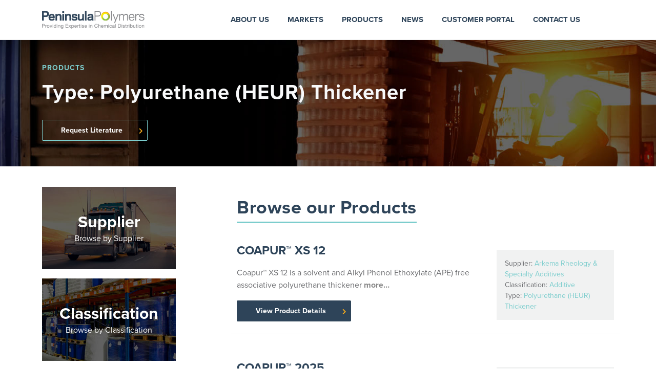

--- FILE ---
content_type: text/html; charset=UTF-8
request_url: https://www.penpoly.com/types/polyurethane-heur-thickener/
body_size: 18814
content:
<!doctype html>
<html lang="en-US">

<!--
  _     _            _                 _ _      _ _       _        _
 | |__ | | __ _  ___| | ___      _____| | |  __| (_) __ _| |_ __ _| |
 | '_ \| |/ _` |/ __| |/ \ \ /\ / / _ | | | / _` | |/ _` | __/ _` | |
 | |_) | | (_| | (__|   < \ V  V |  __| | || (_| | | (_| | || (_| | |
 |_.__/|_|\__,_|\___|_|\_\ \_/\_/ \___|_|_(_\__,_|_|\__, |\__\__,_|_|
                                                    |___/
-->

<head>
	<meta charset="UTF-8">
	<meta name="viewport" content="width=device-width, initial-scale=1">
	<link rel="profile" href="https://gmpg.org/xfn/11">

	<link rel="stylesheet" href="https://use.typekit.net/cit7zzg.css">

	<link rel="apple-touch-icon" sizes="57x57" href="https://www.penpoly.com/app/themes/peninsula-polymers-2021/images/apple-icon-57x57.png">
	<link rel="apple-touch-icon" sizes="60x60" href="https://www.penpoly.com/app/themes/peninsula-polymers-2021/images/apple-icon-60x60.png">
	<link rel="apple-touch-icon" sizes="72x72" href="https://www.penpoly.com/app/themes/peninsula-polymers-2021/images/apple-icon-72x72.png">
	<link rel="apple-touch-icon" sizes="76x76" href="https://www.penpoly.com/app/themes/peninsula-polymers-2021/imagesimages/apple-icon-76x76.png">
	<link rel="apple-touch-icon" sizes="114x114" href="https://www.penpoly.com/app/themes/peninsula-polymers-2021/images/apple-icon-114x114.png">
	<link rel="apple-touch-icon" sizes="120x120" href="https://www.penpoly.com/app/themes/peninsula-polymers-2021/images/apple-icon-120x120.png">
	<link rel="apple-touch-icon" sizes="144x144" href="https://www.penpoly.com/app/themes/peninsula-polymers-2021/images/apple-icon-144x144.png">
	<link rel="apple-touch-icon" sizes="152x152" href="https://www.penpoly.com/app/themes/peninsula-polymers-2021/images/apple-icon-152x152.png">
	<link rel="apple-touch-icon" sizes="180x180" href="https://www.penpoly.com/app/themes/peninsula-polymers-2021/images/apple-icon-180x180.png">
	<link rel="icon" type="image/png" sizes="192x192" href="https://www.penpoly.com/app/themes/peninsula-polymers-2021/images/android-icon-192x192.png">
	<link rel="icon" type="image/png" sizes="32x32" href="https://www.penpoly.com/app/themes/peninsula-polymers-2021/images/favicon-32x32.png">
	<link rel="icon" type="image/png" sizes="96x96" href="https://www.penpoly.com/app/themes/peninsula-polymers-2021/images/favicon-96x96.png">
	<link rel="icon" type="image/png" sizes="16x16" href="https://www.penpoly.com/app/themes/peninsula-polymers-2021/images/favicon-16x16.png">
	<link rel="manifest" href="https://www.penpoly.com/app/themes/peninsula-polymers-2021/images/manifest.json">
	<meta name="msapplication-TileColor" content="#ffffff">
	<meta name="msapplication-TileImage" content="https://www.penpoly.com/app/themes/peninsula-polymers-2021/images/ms-icon-144x144.png">
	<meta name="theme-color" content="#ffffff">

	<meta name='robots' content='index, follow, max-image-preview:large, max-snippet:-1, max-video-preview:-1' />

	<!-- This site is optimized with the Yoast SEO plugin v20.13 - https://yoast.com/wordpress/plugins/seo/ -->
	<title>Polyurethane (HEUR) Thickener Archives | Peninsula Polymers</title>
	<meta name="description" content="Click here to get more information on Polyurethane (HEUR) Thickener" />
	<link rel="canonical" href="https://www.penpoly.com/types/polyurethane-heur-thickener/" />
	<link rel="next" href="https://www.penpoly.com/types/polyurethane-heur-thickener/page/2/" />
	<meta property="og:locale" content="en_US" />
	<meta property="og:type" content="article" />
	<meta property="og:title" content="Polyurethane (HEUR) Thickener Archives | Peninsula Polymers" />
	<meta property="og:description" content="Click here to get more information on Polyurethane (HEUR) Thickener" />
	<meta property="og:url" content="https://www.penpoly.com/types/polyurethane-heur-thickener/" />
	<meta property="og:site_name" content="Peninsula Polymers" />
	<meta name="twitter:card" content="summary_large_image" />
	<script type="application/ld+json" class="yoast-schema-graph">{"@context":"https://schema.org","@graph":[{"@type":"CollectionPage","@id":"https://www.penpoly.com/types/polyurethane-heur-thickener/","url":"https://www.penpoly.com/types/polyurethane-heur-thickener/","name":"Polyurethane (HEUR) Thickener Archives | Peninsula Polymers","isPartOf":{"@id":"https://www.penpoly.com/#website"},"description":"Click here to get more information on Polyurethane (HEUR) Thickener","breadcrumb":{"@id":"https://www.penpoly.com/types/polyurethane-heur-thickener/#breadcrumb"},"inLanguage":"en-US"},{"@type":"BreadcrumbList","@id":"https://www.penpoly.com/types/polyurethane-heur-thickener/#breadcrumb","itemListElement":[{"@type":"ListItem","position":1,"name":"Home","item":"https://www.penpoly.com/"},{"@type":"ListItem","position":2,"name":"Polyurethane (HEUR) Thickener"}]},{"@type":"WebSite","@id":"https://www.penpoly.com/#website","url":"https://www.penpoly.com/","name":"Peninsula Polymers","description":"Providing Expertise in Chemical Distribution","publisher":{"@id":"https://www.penpoly.com/#organization"},"potentialAction":[{"@type":"SearchAction","target":{"@type":"EntryPoint","urlTemplate":"https://www.penpoly.com/?s={search_term_string}"},"query-input":"required name=search_term_string"}],"inLanguage":"en-US"},{"@type":"Organization","@id":"https://www.penpoly.com/#organization","name":"Peninsula Polymers","url":"https://www.penpoly.com/","logo":{"@type":"ImageObject","inLanguage":"en-US","@id":"https://www.penpoly.com/#/schema/logo/image/","url":"https://www.penpoly.com/app/uploads/2021/10/Screen-Shot-2021-10-05-at-9.38.46-AM.png","contentUrl":"https://www.penpoly.com/app/uploads/2021/10/Screen-Shot-2021-10-05-at-9.38.46-AM.png","width":255,"height":95,"caption":"Peninsula Polymers"},"image":{"@id":"https://www.penpoly.com/#/schema/logo/image/"}}]}</script>
	<!-- / Yoast SEO plugin. -->


<link rel="alternate" type="application/rss+xml" title="Peninsula Polymers &raquo; Feed" href="https://www.penpoly.com/feed/" />
<link rel="alternate" type="application/rss+xml" title="Peninsula Polymers &raquo; Comments Feed" href="https://www.penpoly.com/comments/feed/" />
<link rel="alternate" type="application/rss+xml" title="Peninsula Polymers &raquo; Polyurethane (HEUR) Thickener Types Feed" href="https://www.penpoly.com/types/polyurethane-heur-thickener/feed/" />
<script>
window._wpemojiSettings = {"baseUrl":"https:\/\/s.w.org\/images\/core\/emoji\/14.0.0\/72x72\/","ext":".png","svgUrl":"https:\/\/s.w.org\/images\/core\/emoji\/14.0.0\/svg\/","svgExt":".svg","source":{"concatemoji":"https:\/\/www.penpoly.com\/wp\/wp-includes\/js\/wp-emoji-release.min.js?ver=6.1.1"}};
/*! This file is auto-generated */
!function(e,a,t){var n,r,o,i=a.createElement("canvas"),p=i.getContext&&i.getContext("2d");function s(e,t){var a=String.fromCharCode,e=(p.clearRect(0,0,i.width,i.height),p.fillText(a.apply(this,e),0,0),i.toDataURL());return p.clearRect(0,0,i.width,i.height),p.fillText(a.apply(this,t),0,0),e===i.toDataURL()}function c(e){var t=a.createElement("script");t.src=e,t.defer=t.type="text/javascript",a.getElementsByTagName("head")[0].appendChild(t)}for(o=Array("flag","emoji"),t.supports={everything:!0,everythingExceptFlag:!0},r=0;r<o.length;r++)t.supports[o[r]]=function(e){if(p&&p.fillText)switch(p.textBaseline="top",p.font="600 32px Arial",e){case"flag":return s([127987,65039,8205,9895,65039],[127987,65039,8203,9895,65039])?!1:!s([55356,56826,55356,56819],[55356,56826,8203,55356,56819])&&!s([55356,57332,56128,56423,56128,56418,56128,56421,56128,56430,56128,56423,56128,56447],[55356,57332,8203,56128,56423,8203,56128,56418,8203,56128,56421,8203,56128,56430,8203,56128,56423,8203,56128,56447]);case"emoji":return!s([129777,127995,8205,129778,127999],[129777,127995,8203,129778,127999])}return!1}(o[r]),t.supports.everything=t.supports.everything&&t.supports[o[r]],"flag"!==o[r]&&(t.supports.everythingExceptFlag=t.supports.everythingExceptFlag&&t.supports[o[r]]);t.supports.everythingExceptFlag=t.supports.everythingExceptFlag&&!t.supports.flag,t.DOMReady=!1,t.readyCallback=function(){t.DOMReady=!0},t.supports.everything||(n=function(){t.readyCallback()},a.addEventListener?(a.addEventListener("DOMContentLoaded",n,!1),e.addEventListener("load",n,!1)):(e.attachEvent("onload",n),a.attachEvent("onreadystatechange",function(){"complete"===a.readyState&&t.readyCallback()})),(e=t.source||{}).concatemoji?c(e.concatemoji):e.wpemoji&&e.twemoji&&(c(e.twemoji),c(e.wpemoji)))}(window,document,window._wpemojiSettings);
</script>
<style>
img.wp-smiley,
img.emoji {
	display: inline !important;
	border: none !important;
	box-shadow: none !important;
	height: 1em !important;
	width: 1em !important;
	margin: 0 0.07em !important;
	vertical-align: -0.1em !important;
	background: none !important;
	padding: 0 !important;
}
</style>
	<link rel='stylesheet' id='wp-block-library-css' href='https://www.penpoly.com/wp/wp-includes/css/dist/block-library/style.min.css?ver=6.1.1' media='all' />
<link rel='stylesheet' id='classic-theme-styles-css' href='https://www.penpoly.com/wp/wp-includes/css/classic-themes.min.css?ver=1' media='all' />
<style id='global-styles-inline-css'>
body{--wp--preset--color--black: #000000;--wp--preset--color--cyan-bluish-gray: #abb8c3;--wp--preset--color--white: #ffffff;--wp--preset--color--pale-pink: #f78da7;--wp--preset--color--vivid-red: #cf2e2e;--wp--preset--color--luminous-vivid-orange: #ff6900;--wp--preset--color--luminous-vivid-amber: #fcb900;--wp--preset--color--light-green-cyan: #7bdcb5;--wp--preset--color--vivid-green-cyan: #00d084;--wp--preset--color--pale-cyan-blue: #8ed1fc;--wp--preset--color--vivid-cyan-blue: #0693e3;--wp--preset--color--vivid-purple: #9b51e0;--wp--preset--gradient--vivid-cyan-blue-to-vivid-purple: linear-gradient(135deg,rgba(6,147,227,1) 0%,rgb(155,81,224) 100%);--wp--preset--gradient--light-green-cyan-to-vivid-green-cyan: linear-gradient(135deg,rgb(122,220,180) 0%,rgb(0,208,130) 100%);--wp--preset--gradient--luminous-vivid-amber-to-luminous-vivid-orange: linear-gradient(135deg,rgba(252,185,0,1) 0%,rgba(255,105,0,1) 100%);--wp--preset--gradient--luminous-vivid-orange-to-vivid-red: linear-gradient(135deg,rgba(255,105,0,1) 0%,rgb(207,46,46) 100%);--wp--preset--gradient--very-light-gray-to-cyan-bluish-gray: linear-gradient(135deg,rgb(238,238,238) 0%,rgb(169,184,195) 100%);--wp--preset--gradient--cool-to-warm-spectrum: linear-gradient(135deg,rgb(74,234,220) 0%,rgb(151,120,209) 20%,rgb(207,42,186) 40%,rgb(238,44,130) 60%,rgb(251,105,98) 80%,rgb(254,248,76) 100%);--wp--preset--gradient--blush-light-purple: linear-gradient(135deg,rgb(255,206,236) 0%,rgb(152,150,240) 100%);--wp--preset--gradient--blush-bordeaux: linear-gradient(135deg,rgb(254,205,165) 0%,rgb(254,45,45) 50%,rgb(107,0,62) 100%);--wp--preset--gradient--luminous-dusk: linear-gradient(135deg,rgb(255,203,112) 0%,rgb(199,81,192) 50%,rgb(65,88,208) 100%);--wp--preset--gradient--pale-ocean: linear-gradient(135deg,rgb(255,245,203) 0%,rgb(182,227,212) 50%,rgb(51,167,181) 100%);--wp--preset--gradient--electric-grass: linear-gradient(135deg,rgb(202,248,128) 0%,rgb(113,206,126) 100%);--wp--preset--gradient--midnight: linear-gradient(135deg,rgb(2,3,129) 0%,rgb(40,116,252) 100%);--wp--preset--duotone--dark-grayscale: url('#wp-duotone-dark-grayscale');--wp--preset--duotone--grayscale: url('#wp-duotone-grayscale');--wp--preset--duotone--purple-yellow: url('#wp-duotone-purple-yellow');--wp--preset--duotone--blue-red: url('#wp-duotone-blue-red');--wp--preset--duotone--midnight: url('#wp-duotone-midnight');--wp--preset--duotone--magenta-yellow: url('#wp-duotone-magenta-yellow');--wp--preset--duotone--purple-green: url('#wp-duotone-purple-green');--wp--preset--duotone--blue-orange: url('#wp-duotone-blue-orange');--wp--preset--font-size--small: 13px;--wp--preset--font-size--medium: 20px;--wp--preset--font-size--large: 36px;--wp--preset--font-size--x-large: 42px;--wp--preset--spacing--20: 0.44rem;--wp--preset--spacing--30: 0.67rem;--wp--preset--spacing--40: 1rem;--wp--preset--spacing--50: 1.5rem;--wp--preset--spacing--60: 2.25rem;--wp--preset--spacing--70: 3.38rem;--wp--preset--spacing--80: 5.06rem;}:where(.is-layout-flex){gap: 0.5em;}body .is-layout-flow > .alignleft{float: left;margin-inline-start: 0;margin-inline-end: 2em;}body .is-layout-flow > .alignright{float: right;margin-inline-start: 2em;margin-inline-end: 0;}body .is-layout-flow > .aligncenter{margin-left: auto !important;margin-right: auto !important;}body .is-layout-constrained > .alignleft{float: left;margin-inline-start: 0;margin-inline-end: 2em;}body .is-layout-constrained > .alignright{float: right;margin-inline-start: 2em;margin-inline-end: 0;}body .is-layout-constrained > .aligncenter{margin-left: auto !important;margin-right: auto !important;}body .is-layout-constrained > :where(:not(.alignleft):not(.alignright):not(.alignfull)){max-width: var(--wp--style--global--content-size);margin-left: auto !important;margin-right: auto !important;}body .is-layout-constrained > .alignwide{max-width: var(--wp--style--global--wide-size);}body .is-layout-flex{display: flex;}body .is-layout-flex{flex-wrap: wrap;align-items: center;}body .is-layout-flex > *{margin: 0;}:where(.wp-block-columns.is-layout-flex){gap: 2em;}.has-black-color{color: var(--wp--preset--color--black) !important;}.has-cyan-bluish-gray-color{color: var(--wp--preset--color--cyan-bluish-gray) !important;}.has-white-color{color: var(--wp--preset--color--white) !important;}.has-pale-pink-color{color: var(--wp--preset--color--pale-pink) !important;}.has-vivid-red-color{color: var(--wp--preset--color--vivid-red) !important;}.has-luminous-vivid-orange-color{color: var(--wp--preset--color--luminous-vivid-orange) !important;}.has-luminous-vivid-amber-color{color: var(--wp--preset--color--luminous-vivid-amber) !important;}.has-light-green-cyan-color{color: var(--wp--preset--color--light-green-cyan) !important;}.has-vivid-green-cyan-color{color: var(--wp--preset--color--vivid-green-cyan) !important;}.has-pale-cyan-blue-color{color: var(--wp--preset--color--pale-cyan-blue) !important;}.has-vivid-cyan-blue-color{color: var(--wp--preset--color--vivid-cyan-blue) !important;}.has-vivid-purple-color{color: var(--wp--preset--color--vivid-purple) !important;}.has-black-background-color{background-color: var(--wp--preset--color--black) !important;}.has-cyan-bluish-gray-background-color{background-color: var(--wp--preset--color--cyan-bluish-gray) !important;}.has-white-background-color{background-color: var(--wp--preset--color--white) !important;}.has-pale-pink-background-color{background-color: var(--wp--preset--color--pale-pink) !important;}.has-vivid-red-background-color{background-color: var(--wp--preset--color--vivid-red) !important;}.has-luminous-vivid-orange-background-color{background-color: var(--wp--preset--color--luminous-vivid-orange) !important;}.has-luminous-vivid-amber-background-color{background-color: var(--wp--preset--color--luminous-vivid-amber) !important;}.has-light-green-cyan-background-color{background-color: var(--wp--preset--color--light-green-cyan) !important;}.has-vivid-green-cyan-background-color{background-color: var(--wp--preset--color--vivid-green-cyan) !important;}.has-pale-cyan-blue-background-color{background-color: var(--wp--preset--color--pale-cyan-blue) !important;}.has-vivid-cyan-blue-background-color{background-color: var(--wp--preset--color--vivid-cyan-blue) !important;}.has-vivid-purple-background-color{background-color: var(--wp--preset--color--vivid-purple) !important;}.has-black-border-color{border-color: var(--wp--preset--color--black) !important;}.has-cyan-bluish-gray-border-color{border-color: var(--wp--preset--color--cyan-bluish-gray) !important;}.has-white-border-color{border-color: var(--wp--preset--color--white) !important;}.has-pale-pink-border-color{border-color: var(--wp--preset--color--pale-pink) !important;}.has-vivid-red-border-color{border-color: var(--wp--preset--color--vivid-red) !important;}.has-luminous-vivid-orange-border-color{border-color: var(--wp--preset--color--luminous-vivid-orange) !important;}.has-luminous-vivid-amber-border-color{border-color: var(--wp--preset--color--luminous-vivid-amber) !important;}.has-light-green-cyan-border-color{border-color: var(--wp--preset--color--light-green-cyan) !important;}.has-vivid-green-cyan-border-color{border-color: var(--wp--preset--color--vivid-green-cyan) !important;}.has-pale-cyan-blue-border-color{border-color: var(--wp--preset--color--pale-cyan-blue) !important;}.has-vivid-cyan-blue-border-color{border-color: var(--wp--preset--color--vivid-cyan-blue) !important;}.has-vivid-purple-border-color{border-color: var(--wp--preset--color--vivid-purple) !important;}.has-vivid-cyan-blue-to-vivid-purple-gradient-background{background: var(--wp--preset--gradient--vivid-cyan-blue-to-vivid-purple) !important;}.has-light-green-cyan-to-vivid-green-cyan-gradient-background{background: var(--wp--preset--gradient--light-green-cyan-to-vivid-green-cyan) !important;}.has-luminous-vivid-amber-to-luminous-vivid-orange-gradient-background{background: var(--wp--preset--gradient--luminous-vivid-amber-to-luminous-vivid-orange) !important;}.has-luminous-vivid-orange-to-vivid-red-gradient-background{background: var(--wp--preset--gradient--luminous-vivid-orange-to-vivid-red) !important;}.has-very-light-gray-to-cyan-bluish-gray-gradient-background{background: var(--wp--preset--gradient--very-light-gray-to-cyan-bluish-gray) !important;}.has-cool-to-warm-spectrum-gradient-background{background: var(--wp--preset--gradient--cool-to-warm-spectrum) !important;}.has-blush-light-purple-gradient-background{background: var(--wp--preset--gradient--blush-light-purple) !important;}.has-blush-bordeaux-gradient-background{background: var(--wp--preset--gradient--blush-bordeaux) !important;}.has-luminous-dusk-gradient-background{background: var(--wp--preset--gradient--luminous-dusk) !important;}.has-pale-ocean-gradient-background{background: var(--wp--preset--gradient--pale-ocean) !important;}.has-electric-grass-gradient-background{background: var(--wp--preset--gradient--electric-grass) !important;}.has-midnight-gradient-background{background: var(--wp--preset--gradient--midnight) !important;}.has-small-font-size{font-size: var(--wp--preset--font-size--small) !important;}.has-medium-font-size{font-size: var(--wp--preset--font-size--medium) !important;}.has-large-font-size{font-size: var(--wp--preset--font-size--large) !important;}.has-x-large-font-size{font-size: var(--wp--preset--font-size--x-large) !important;}
.wp-block-navigation a:where(:not(.wp-element-button)){color: inherit;}
:where(.wp-block-columns.is-layout-flex){gap: 2em;}
.wp-block-pullquote{font-size: 1.5em;line-height: 1.6;}
</style>
<link rel='stylesheet' id='search-filter-plugin-styles-css' href='https://www.penpoly.com/app/plugins/search-filter-pro/public/assets/css/search-filter.min.css?ver=2.5.19' media='all' />
<link rel='stylesheet' id='peninsula-polymers-2021-style-css' href='https://www.penpoly.com/app/themes/peninsula-polymers-2021/style.min.css?ver=6.1.1' media='all' />
<script src='https://www.penpoly.com/wp/wp-includes/js/jquery/jquery.min.js?ver=3.6.1' id='jquery-core-js'></script>
<script src='https://www.penpoly.com/wp/wp-includes/js/jquery/jquery-migrate.min.js?ver=3.3.2' id='jquery-migrate-js'></script>
<script id='search-filter-plugin-build-js-extra'>
var SF_LDATA = {"ajax_url":"https:\/\/www.penpoly.com\/wp\/wp-admin\/admin-ajax.php","home_url":"https:\/\/www.penpoly.com\/","extensions":[]};
</script>
<script src='https://www.penpoly.com/app/plugins/search-filter-pro/public/assets/js/search-filter-build.min.js?ver=2.5.19' id='search-filter-plugin-build-js'></script>
<script src='https://www.penpoly.com/app/plugins/search-filter-pro/public/assets/js/chosen.jquery.min.js?ver=2.5.19' id='search-filter-plugin-chosen-js'></script>
<link rel="https://api.w.org/" href="https://www.penpoly.com/wp-json/" /><link rel="EditURI" type="application/rsd+xml" title="RSD" href="https://www.penpoly.com/wp/xmlrpc.php?rsd" />
<link rel="wlwmanifest" type="application/wlwmanifest+xml" href="https://www.penpoly.com/wp/wp-includes/wlwmanifest.xml" />
<meta name="generator" content="WordPress 6.1.1" />
		<style id="wp-custom-css">
			.gform_confirmation_message_1 {
	background: white;
	padding: 12px 18px;
	font-weight: bold;
}
		</style>
		</head>

<body class="archive tax-types term-polyurethane-heur-thickener term-393 hfeed">
	<svg xmlns="http://www.w3.org/2000/svg" viewBox="0 0 0 0" width="0" height="0" focusable="false" role="none" style="visibility: hidden; position: absolute; left: -9999px; overflow: hidden;" ><defs><filter id="wp-duotone-dark-grayscale"><feColorMatrix color-interpolation-filters="sRGB" type="matrix" values=" .299 .587 .114 0 0 .299 .587 .114 0 0 .299 .587 .114 0 0 .299 .587 .114 0 0 " /><feComponentTransfer color-interpolation-filters="sRGB" ><feFuncR type="table" tableValues="0 0.49803921568627" /><feFuncG type="table" tableValues="0 0.49803921568627" /><feFuncB type="table" tableValues="0 0.49803921568627" /><feFuncA type="table" tableValues="1 1" /></feComponentTransfer><feComposite in2="SourceGraphic" operator="in" /></filter></defs></svg><svg xmlns="http://www.w3.org/2000/svg" viewBox="0 0 0 0" width="0" height="0" focusable="false" role="none" style="visibility: hidden; position: absolute; left: -9999px; overflow: hidden;" ><defs><filter id="wp-duotone-grayscale"><feColorMatrix color-interpolation-filters="sRGB" type="matrix" values=" .299 .587 .114 0 0 .299 .587 .114 0 0 .299 .587 .114 0 0 .299 .587 .114 0 0 " /><feComponentTransfer color-interpolation-filters="sRGB" ><feFuncR type="table" tableValues="0 1" /><feFuncG type="table" tableValues="0 1" /><feFuncB type="table" tableValues="0 1" /><feFuncA type="table" tableValues="1 1" /></feComponentTransfer><feComposite in2="SourceGraphic" operator="in" /></filter></defs></svg><svg xmlns="http://www.w3.org/2000/svg" viewBox="0 0 0 0" width="0" height="0" focusable="false" role="none" style="visibility: hidden; position: absolute; left: -9999px; overflow: hidden;" ><defs><filter id="wp-duotone-purple-yellow"><feColorMatrix color-interpolation-filters="sRGB" type="matrix" values=" .299 .587 .114 0 0 .299 .587 .114 0 0 .299 .587 .114 0 0 .299 .587 .114 0 0 " /><feComponentTransfer color-interpolation-filters="sRGB" ><feFuncR type="table" tableValues="0.54901960784314 0.98823529411765" /><feFuncG type="table" tableValues="0 1" /><feFuncB type="table" tableValues="0.71764705882353 0.25490196078431" /><feFuncA type="table" tableValues="1 1" /></feComponentTransfer><feComposite in2="SourceGraphic" operator="in" /></filter></defs></svg><svg xmlns="http://www.w3.org/2000/svg" viewBox="0 0 0 0" width="0" height="0" focusable="false" role="none" style="visibility: hidden; position: absolute; left: -9999px; overflow: hidden;" ><defs><filter id="wp-duotone-blue-red"><feColorMatrix color-interpolation-filters="sRGB" type="matrix" values=" .299 .587 .114 0 0 .299 .587 .114 0 0 .299 .587 .114 0 0 .299 .587 .114 0 0 " /><feComponentTransfer color-interpolation-filters="sRGB" ><feFuncR type="table" tableValues="0 1" /><feFuncG type="table" tableValues="0 0.27843137254902" /><feFuncB type="table" tableValues="0.5921568627451 0.27843137254902" /><feFuncA type="table" tableValues="1 1" /></feComponentTransfer><feComposite in2="SourceGraphic" operator="in" /></filter></defs></svg><svg xmlns="http://www.w3.org/2000/svg" viewBox="0 0 0 0" width="0" height="0" focusable="false" role="none" style="visibility: hidden; position: absolute; left: -9999px; overflow: hidden;" ><defs><filter id="wp-duotone-midnight"><feColorMatrix color-interpolation-filters="sRGB" type="matrix" values=" .299 .587 .114 0 0 .299 .587 .114 0 0 .299 .587 .114 0 0 .299 .587 .114 0 0 " /><feComponentTransfer color-interpolation-filters="sRGB" ><feFuncR type="table" tableValues="0 0" /><feFuncG type="table" tableValues="0 0.64705882352941" /><feFuncB type="table" tableValues="0 1" /><feFuncA type="table" tableValues="1 1" /></feComponentTransfer><feComposite in2="SourceGraphic" operator="in" /></filter></defs></svg><svg xmlns="http://www.w3.org/2000/svg" viewBox="0 0 0 0" width="0" height="0" focusable="false" role="none" style="visibility: hidden; position: absolute; left: -9999px; overflow: hidden;" ><defs><filter id="wp-duotone-magenta-yellow"><feColorMatrix color-interpolation-filters="sRGB" type="matrix" values=" .299 .587 .114 0 0 .299 .587 .114 0 0 .299 .587 .114 0 0 .299 .587 .114 0 0 " /><feComponentTransfer color-interpolation-filters="sRGB" ><feFuncR type="table" tableValues="0.78039215686275 1" /><feFuncG type="table" tableValues="0 0.94901960784314" /><feFuncB type="table" tableValues="0.35294117647059 0.47058823529412" /><feFuncA type="table" tableValues="1 1" /></feComponentTransfer><feComposite in2="SourceGraphic" operator="in" /></filter></defs></svg><svg xmlns="http://www.w3.org/2000/svg" viewBox="0 0 0 0" width="0" height="0" focusable="false" role="none" style="visibility: hidden; position: absolute; left: -9999px; overflow: hidden;" ><defs><filter id="wp-duotone-purple-green"><feColorMatrix color-interpolation-filters="sRGB" type="matrix" values=" .299 .587 .114 0 0 .299 .587 .114 0 0 .299 .587 .114 0 0 .299 .587 .114 0 0 " /><feComponentTransfer color-interpolation-filters="sRGB" ><feFuncR type="table" tableValues="0.65098039215686 0.40392156862745" /><feFuncG type="table" tableValues="0 1" /><feFuncB type="table" tableValues="0.44705882352941 0.4" /><feFuncA type="table" tableValues="1 1" /></feComponentTransfer><feComposite in2="SourceGraphic" operator="in" /></filter></defs></svg><svg xmlns="http://www.w3.org/2000/svg" viewBox="0 0 0 0" width="0" height="0" focusable="false" role="none" style="visibility: hidden; position: absolute; left: -9999px; overflow: hidden;" ><defs><filter id="wp-duotone-blue-orange"><feColorMatrix color-interpolation-filters="sRGB" type="matrix" values=" .299 .587 .114 0 0 .299 .587 .114 0 0 .299 .587 .114 0 0 .299 .587 .114 0 0 " /><feComponentTransfer color-interpolation-filters="sRGB" ><feFuncR type="table" tableValues="0.098039215686275 1" /><feFuncG type="table" tableValues="0 0.66274509803922" /><feFuncB type="table" tableValues="0.84705882352941 0.41960784313725" /><feFuncA type="table" tableValues="1 1" /></feComponentTransfer><feComposite in2="SourceGraphic" operator="in" /></filter></defs></svg>	<div id="page" class="site">

		<header id="masthead" class="site-header home__global-header py-2">

			<div class="header__brand-nav">
				<div class="header__global-nav--container">
					<div class="container">

						<div class="col-md-12 header__global-nav">
							<nav class="navbar navbar-expand-md navbar-light position-relative">

								<a title="" class="navbar-brand" rel="home" href="https://www.penpoly.com/"><img style="width:200px;" src="https://www.penpoly.com/app/themes/peninsula-polymers-2021/images/PP_LOGO.png" alt="Peninsula Polymers"></a>

								<button class="navbar-toggler" type="button" data-bs-toggle="collapse" data-bs-target="#bs4navbar" aria-controls="menu-1" aria-expanded="false" aria-label="Toggle navigation">
									<span class="navbar-toggler-icon"></span>
								</button>

								<div id="bs4navbar" class="collapse navbar-collapse"><ul id="header_nav" class="navbar-nav ms-auto my-0 pe-md-5"><li itemscope="itemscope" itemtype="https://www.schema.org/SiteNavigationElement" id="menu-item-12497" class="menu-item menu-item-type-post_type menu-item-object-page menu-item-12497 nav-item"><a title="About Us" href="https://www.penpoly.com/about-us/" class="nav-link">About Us</a></li>
<li itemscope="itemscope" itemtype="https://www.schema.org/SiteNavigationElement" id="menu-item-12500" class="menu-item menu-item-type-post_type menu-item-object-page menu-item-12500 nav-item"><a title="Markets" href="https://www.penpoly.com/markets/" class="nav-link">Markets</a></li>
<li itemscope="itemscope" itemtype="https://www.schema.org/SiteNavigationElement" id="menu-item-12502" class="menu-item menu-item-type-custom menu-item-object-custom menu-item-12502 nav-item"><a title="Products" href="/browse-products-by-supplier/" class="nav-link">Products</a></li>
<li itemscope="itemscope" itemtype="https://www.schema.org/SiteNavigationElement" id="menu-item-12496" class="menu-item menu-item-type-post_type menu-item-object-page current_page_parent menu-item-12496 nav-item"><a title="News" href="https://www.penpoly.com/news/" class="nav-link">News</a></li>
<li itemscope="itemscope" itemtype="https://www.schema.org/SiteNavigationElement" id="menu-item-12499" class="menu-item menu-item-type-post_type menu-item-object-page menu-item-12499 nav-item"><a title="Customer Portal" href="https://www.penpoly.com/customer-portal/" class="nav-link">Customer Portal</a></li>
<li itemscope="itemscope" itemtype="https://www.schema.org/SiteNavigationElement" id="menu-item-12498" class="menu-item menu-item-type-post_type menu-item-object-page menu-item-12498 nav-item"><a title="Contact Us" href="https://www.penpoly.com/contact-us/" class="nav-link">Contact Us</a></li>
</ul></div>
								<form role="search" method="get" class="search-form d-none d-md-block position-absolute ps-2" action="https://www.penpoly.com/">
									<label>
										<span class="screen-reader-text"><i class="fas fa-search"></i></span>
										<input type="search" class="search-field" placeholder="Search …" value="" name="s" title="Search for:" />
									</label>
									<input type="submit" class="search-submit" value="Search" />
								</form>

							</nav>

						</div>

					</div>
				</div>
			</div>

		</header><!-- #masthead -->	<main id="primary" class="site-main">


		<header class="page-header__container entry-header py-md-2 position-relative text-start bkg-cover contact-container mb-md-4 mb-0" style="background-image:url('https://www.penpoly.com/app/uploads/2021/08/PP_SUPPLIER_SEARCH-1.jpg');">
			
			<div class="entry-content my-md-4 py-3 py-md-0">

				<div class="container">
					<div class="row align-items-center">
						<div class="col-md-12 mb-0 mt-0">

														<h3 class="entry-subtitle">Products</h3>
														
														<h1 class="entry-title mt-3 mb-3 p-0 text-light">Type: Polyurethane (HEUR) Thickener</h1>
							
															<p><a class="btn btn-secondary-light-arrow-ghost mb-0 mt-3" href="https://www.penpoly.com/contact-us/" target="_self">Request Literature</a></p>
							
						</div>

					</div>

				</div>

			</div><!-- .entry-content -->

		</header><!-- .entry-header -->


		<div class="container">
			<div class="row">

				<div class="col-md-3 order-last order-md-first">

	<ul class="list-unstyled search-by-list mb-5">
		<li><a class="bkg-cover py-5 px-2 text-center" style="background-image:url('https://www.penpoly.com/app/uploads/2021/08/truck-image.jpeg');" href="/browse-products-by-supplier/"><h3 class="m-0 p-0">Supplier</h3><span>Browse by Supplier</span></a></li>
		<li><a class="bkg-cover py-5 px-2 text-center" style="background-image:url('https://www.penpoly.com/app/uploads/2021/08/warehouse.jpeg');" href="/browse-products-by-classification/"><h3 class="m-0 p-0">Classification</h3><span>Browse by Classification</span></a></li>
		<li><a class="bkg-cover py-5 px-2 text-center" style="background-image:url('https://www.penpoly.com/app/uploads/2021/08/type.jpeg');" href="/browse-products-by-type/"><h3 class="m-0 p-0">Type</h3><span>Browse by Type</span></a></li>
	</ul>

	<aside id="secondary" class="widget-area search-filter-form-sidebar">
		<section id="search_filter_register_widget-2" class="widget widget_search_filter_register_widget"><form data-sf-form-id='15167' data-is-rtl='0' data-maintain-state='' data-results-url='https://www.penpoly.com/searched-products-archive/' data-ajax-form-url='https://www.penpoly.com/?sfid=15167&amp;sf_action=get_data&amp;sf_data=form' data-display-result-method='custom' data-use-history-api='1' data-template-loaded='0' data-lang-code='en' data-ajax='0' data-init-paged='1' data-auto-update='' data-auto-count='1' data-auto-count-refresh-mode='1' action='https://www.penpoly.com/searched-products-archive/' method='post' class='searchandfilter' id='search-filter-form-15167' autocomplete='off' data-instance-count='1'><ul><li class="sf-field-search" data-sf-field-name="search" data-sf-field-type="search" data-sf-field-input-type=""><h4>Search by Name</h4>		<label>
				   <input placeholder="Product Name ..." name="_sf_search[]" class="sf-input-text" type="text" value="" title=""></label>		</li><li class="sf-field-taxonomy-suppliers" data-sf-field-name="_sft_suppliers" data-sf-field-type="taxonomy" data-sf-field-input-type="select" data-sf-combobox="1" data-sf-term-rewrite='["https:\/\/www.penpoly.com\/suppliers\/[0]\/"]'><h4>Suppliers</h4>		<label>
				   		<select data-combobox="1" name="_sft_suppliers[]" class="sf-input-select" title="">
						  			<option class="sf-level-0 sf-item-0 sf-option-active" selected="selected" data-sf-count="0" data-sf-depth="0" value="">All Suppliers</option>
											<option class="sf-level-0 sf-item-426" data-sf-count="15" data-sf-depth="0" value="arkema-rheology-specialty-additives">Arkema Rheology &amp; Specialty Additives</option>
											</select></label>										</li><li class="sf-field-taxonomy-classifications" data-sf-field-name="_sft_classifications" data-sf-field-type="taxonomy" data-sf-field-input-type="select" data-sf-combobox="1" data-sf-term-rewrite='["https:\/\/www.penpoly.com\/classifications\/[0]\/"]'><h4>Classifications</h4>		<label>
				   		<select data-combobox="1" name="_sft_classifications[]" class="sf-input-select" title="">
						  			<option class="sf-level-0 sf-item-0 sf-option-active" selected="selected" data-sf-count="0" data-sf-depth="0" value="">All Classifications</option>
											<option class="sf-level-0 sf-item-27" data-sf-count="15" data-sf-depth="0" value="additive">Additive</option>
											</select></label>										</li><li class="sf-field-taxonomy-types" data-sf-field-name="_sft_types" data-sf-field-type="taxonomy" data-sf-field-input-type="select" data-sf-combobox="1" data-sf-term-rewrite='["https:\/\/www.penpoly.com\/types\/[0]\/"]' data-sf-taxonomy-archive='1'><h4>Types</h4>		<label>
				   		<select data-combobox="1" name="_sft_types[]" class="sf-input-select" title="">
						  			<option class="sf-level-0 sf-item-0" data-sf-count="0" data-sf-depth="0" value="">All Types</option>
											<option class="sf-level-0 sf-item-423" data-sf-count="1" data-sf-depth="0" value="2-ethylhexyl-glycidyl-ether">2-Ethylhexyl Glycidyl Ether</option>
											<option class="sf-level-0 sf-item-408" data-sf-count="1" data-sf-depth="0" value="3-aminopropyltriethoxysilane">3-Aminopropyltriethoxysilane</option>
											<option class="sf-level-0 sf-item-410" data-sf-count="1" data-sf-depth="0" value="3-glycidoxypropyl-trimethoxysilane">3-Glycidoxypropyl trimethoxysilane</option>
											<option class="sf-level-0 sf-item-412" data-sf-count="1" data-sf-depth="0" value="3-mercaptopropyl-triethoxysilane">3-Mercaptopropyl triethoxysilane</option>
											<option class="sf-level-0 sf-item-407" data-sf-count="1" data-sf-depth="0" value="3-methacryloxypropyl-trimethoxysilane">3-Methacryloxypropyl trimethoxysilane</option>
											<option class="sf-level-0 sf-item-378" data-sf-count="1" data-sf-depth="0" value="acid-catalyst">Acid Catalyst</option>
											<option class="sf-level-0 sf-item-395" data-sf-count="5" data-sf-depth="0" value="acrylic-ase-thickener">Acrylic (ASE) Thickener</option>
											<option class="sf-level-0 sf-item-394" data-sf-count="6" data-sf-depth="0" value="acrylic-hase-thickener">Acrylic (HASE) Thickener</option>
											<option class="sf-level-0 sf-item-388" data-sf-count="8" data-sf-depth="0" value="acrylic-copolymer">Acrylic Copolymer</option>
											<option class="sf-level-0 sf-item-460" data-sf-count="1" data-sf-depth="0" value="acrylic-dispersing-flow-control-agent">Acrylic Dispersing &amp; Flow Control Agent</option>
											<option class="sf-level-0 sf-item-360" data-sf-count="3" data-sf-depth="0" value="acrylic-dispersion">Acrylic Dispersion</option>
											<option class="sf-level-0 sf-item-12" data-sf-count="7" data-sf-depth="0" value="acrylic-emulsion">Acrylic Emulsion</option>
											<option class="sf-level-0 sf-item-308" data-sf-count="1" data-sf-depth="0" value="acrylic-flow-and-air-release-additive">Acrylic Flow and Air Release Additive</option>
											<option class="sf-level-0 sf-item-307" data-sf-count="2" data-sf-depth="0" value="acrylic-flow-control-agent">Acrylic Flow Control Agent</option>
											<option class="sf-level-0 sf-item-302" data-sf-count="29" data-sf-depth="0" value="acrylic-latex">Acrylic Latex</option>
											<option class="sf-level-0 sf-item-95" data-sf-count="1" data-sf-depth="0" value="acrylic-resin">Acrylic Resin</option>
											<option class="sf-level-0 sf-item-361" data-sf-count="1" data-sf-depth="0" value="adhesion-promoter">Adhesion Promoter</option>
											<option class="sf-level-0 sf-item-139" data-sf-count="25" data-sf-depth="0" value="aliphatic">Aliphatic</option>
											<option class="sf-level-0 sf-item-346" data-sf-count="10" data-sf-depth="0" value="aliphatic-isocyanate">Aliphatic Isocyanate</option>
											<option class="sf-level-0 sf-item-417" data-sf-count="1" data-sf-depth="0" value="aliphatic-monoglycidyl-ether">Aliphatic Monoglycidyl Ether</option>
											<option class="sf-level-0 sf-item-418" data-sf-count="1" data-sf-depth="0" value="aliphatic-triglycidyl-ether">Aliphatic Triglycidyl Ether</option>
											<option class="sf-level-0 sf-item-68" data-sf-count="4" data-sf-depth="0" value="alkyd-copolymer">Alkyd Copolymer</option>
											<option class="sf-level-0 sf-item-305" data-sf-count="1" data-sf-depth="0" value="alkyd-dispersion">Alkyd Dispersion</option>
											<option class="sf-level-0 sf-item-304" data-sf-count="4" data-sf-depth="0" value="alkyd-emulsion">Alkyd Emulsion</option>
											<option class="sf-level-0 sf-item-137" data-sf-count="9" data-sf-depth="0" value="amidoamine">Amidoamine</option>
											<option class="sf-level-0 sf-item-299" data-sf-count="1" data-sf-depth="0" value="amino-polyamide-resin">Amino Polyamide Resin</option>
											<option class="sf-level-0 sf-item-371" data-sf-count="1" data-sf-depth="0" value="anti-cratering-agent">Anti Cratering Agent</option>
											<option class="sf-level-0 sf-item-385" data-sf-count="1" data-sf-depth="0" value="antifoaming-additive">Antifoaming Additive</option>
											<option class="sf-level-0 sf-item-436" data-sf-count="4" data-sf-depth="0" value="antimicrobial">Antimicrobial</option>
											<option class="sf-level-0 sf-item-370" data-sf-count="3" data-sf-depth="0" value="antioxidant">Antioxidant</option>
											<option class="sf-level-0 sf-item-459" data-sf-count="1" data-sf-depth="0" value="antisettling-agent">Antisettling Agent</option>
											<option class="sf-level-0 sf-item-111" data-sf-count="9" data-sf-depth="0" value="aqueous-dispersion">Aqueous Dispersion</option>
											<option class="sf-level-0 sf-item-112" data-sf-count="13" data-sf-depth="0" value="aqueous-pigment-dispersion">Aqueous Pigment Dispersion</option>
											<option class="sf-level-0 sf-item-454" data-sf-count="1" data-sf-depth="0" value="aqueous-solution">Aqueous Solution</option>
											<option class="sf-level-0 sf-item-145" data-sf-count="1" data-sf-depth="0" value="aromatic">Aromatic</option>
											<option class="sf-level-0 sf-item-347" data-sf-count="1" data-sf-depth="0" value="aromatic-isocyanate">Aromatic Isocyanate</option>
											<option class="sf-level-0 sf-item-318" data-sf-count="1" data-sf-depth="0" value="benzoguanamine">Benzoguanamine</option>
											<option class="sf-level-0 sf-item-133" data-sf-count="1" data-sf-depth="0" value="bisphenol-a">Bisphenol A</option>
											<option class="sf-level-0 sf-item-151" data-sf-count="11" data-sf-depth="0" value="black-iron-oxide">Black Iron Oxide</option>
											<option class="sf-level-0 sf-item-285" data-sf-count="1" data-sf-depth="0" value="brominated-bisphenol-a-epoxy-vinylester-resin">Brominated Bisphenol-A Epoxy Vinylester Resin</option>
											<option class="sf-level-0 sf-item-136" data-sf-count="1" data-sf-depth="0" value="brominated-epoxy">Brominated Epoxy</option>
											<option class="sf-level-0 sf-item-152" data-sf-count="4" data-sf-depth="0" value="brown-iron-oxide">Brown Iron Oxide</option>
											<option class="sf-level-0 sf-item-419" data-sf-count="1" data-sf-depth="0" value="butyl-glycidyl-ether">Butyl Glycidyl Ether</option>
											<option class="sf-level-0 sf-item-326" data-sf-count="1" data-sf-depth="0" value="butylated-urea">Butylated Urea</option>
											<option class="sf-level-0 sf-item-56" data-sf-count="5" data-sf-depth="0" value="calcined-clay">Calcined Clay</option>
											<option class="sf-level-0 sf-item-60" data-sf-count="12" data-sf-depth="0" value="calcium-carbonate">Calcium Carbonate</option>
											<option class="sf-level-0 sf-item-358" data-sf-count="1" data-sf-depth="0" value="carbodiimide">Carbodiimide</option>
											<option class="sf-level-0 sf-item-293" data-sf-count="11" data-sf-depth="0" value="chain-stopped-alkyd">Chain Stopped Alkyd</option>
											<option class="sf-level-0 sf-item-19" data-sf-count="1" data-sf-depth="0" value="chrome-oxide">Chrome Oxide</option>
											<option class="sf-level-0 sf-item-314" data-sf-count="2" data-sf-depth="0" value="conventional-melamine-formaldehyde-resins">Conventional Melamine Formaldehyde Resins</option>
											<option class="sf-level-0 sf-item-94" data-sf-count="1" data-sf-depth="0" value="copolymer-emulsion">Copolymer Emulsion</option>
											<option class="sf-level-0 sf-item-166" data-sf-count="21" data-sf-depth="0" value="course-calcium-carbonate">Course Calcium Carbonate</option>
											<option class="sf-level-0 sf-item-327" data-sf-count="1" data-sf-depth="0" value="crosslinker">Crosslinker</option>
											<option class="sf-level-0 sf-item-143" data-sf-count="3" data-sf-depth="0" value="custom-curing-agent">Custom Curing Agent</option>
											<option class="sf-level-0 sf-item-140" data-sf-count="11" data-sf-depth="0" value="cycloaliphatic">Cycloaliphatic</option>
											<option class="sf-level-0 sf-item-30" data-sf-count="16" data-sf-depth="0" value="defoamer">Defoamer</option>
											<option class="sf-level-0 sf-item-127" data-sf-count="9" data-sf-depth="0" value="diatomaceous-earth-filter-aid">Diatomaceous Earth Filter Aid</option>
											<option class="sf-level-0 sf-item-422" data-sf-count="3" data-sf-depth="0" value="diglycidyl-ether">Diglycidyl Ether</option>
											<option class="sf-level-0 sf-item-396" data-sf-count="14" data-sf-depth="0" value="dispersant">Dispersant</option>
											<option class="sf-level-0 sf-item-102" data-sf-count="5" data-sf-depth="0" value="drier">Drier</option>
											<option class="sf-level-0 sf-item-164" data-sf-count="3" data-sf-depth="0" value="dry-ground-mica">Dry Ground Mica</option>
											<option class="sf-level-0 sf-item-356" data-sf-count="1" data-sf-depth="0" value="duller">Duller</option>
											<option class="sf-level-0 sf-item-44" data-sf-count="31" data-sf-depth="0" value="dye">Dye</option>
											<option class="sf-level-0 sf-item-108" data-sf-count="2" data-sf-depth="0" value="epoxy-dispersion">Epoxy Dispersion</option>
											<option class="sf-level-0 sf-item-295" data-sf-count="3" data-sf-depth="0" value="epoxy-ester">Epoxy Ester</option>
											<option class="sf-level-0 sf-item-134" data-sf-count="1" data-sf-depth="0" value="epoxy-reactive-diluent">Epoxy Reactive Diluent</option>
											<option class="sf-level-0 sf-item-427" data-sf-count="3" data-sf-depth="0" value="epoxy-vinyl-ester-resin">Epoxy Vinyl Ester Resin</option>
											<option class="sf-level-0 sf-item-162" data-sf-count="13" data-sf-depth="0" value="flake-mica">Flake Mica</option>
											<option class="sf-level-0 sf-item-354" data-sf-count="1" data-sf-depth="0" value="flattening-agent">Flattening Agent</option>
											<option class="sf-level-0 sf-item-47" data-sf-count="19" data-sf-depth="0" value="flow-and-leveling-agent">Flow and Leveling Agent</option>
											<option class="sf-level-0 sf-item-321" data-sf-count="5" data-sf-depth="0" value="formaldehyde-free-crosslinker">Formaldehyde Free Crosslinker</option>
											<option class="sf-level-0 sf-item-415" data-sf-count="1" data-sf-depth="0" value="gamma-aminopropyltriethoxysilane">Gamma-aminopropyltriethoxysilane</option>
											<option class="sf-level-0 sf-item-421" data-sf-count="1" data-sf-depth="0" value="glycidyl-ether">Glycidyl Ether</option>
											<option class="sf-level-0 sf-item-462" data-sf-count="3" data-sf-depth="0" value="haps-free">HAPS Free</option>
											<option class="sf-level-0 sf-item-316" data-sf-count="13" data-sf-depth="0" value="high-imino-melamine">High Imino Melamine</option>
											<option class="sf-level-0 sf-item-463" data-sf-count="18" data-sf-depth="0" value="high-solids">High Solids</option>
											<option class="sf-level-0 sf-item-392" data-sf-count="1" data-sf-depth="0" value="high-solids-melamine">High Solids Melamine</option>
											<option class="sf-level-0 sf-item-315" data-sf-count="5" data-sf-depth="0" value="highly-methylated-melamine">Highly Methylated Melamine</option>
											<option class="sf-level-0 sf-item-319" data-sf-count="3" data-sf-depth="0" value="highly-n-butylated-melamine">Highly n-butylated Melamine</option>
											<option class="sf-level-0 sf-item-376" data-sf-count="4" data-sf-depth="0" value="hindered-amine-light-stabilizer">Hindered Amine Light Stabilizer</option>
											<option class="sf-level-0 sf-item-57" data-sf-count="9" data-sf-depth="0" value="hydrous-kaolin-clay">Hydrous Kaolin Clay</option>
											<option class="sf-level-0 sf-item-325" data-sf-count="8" data-sf-depth="0" value="iso-butylated-urea">iso-Butylated Urea</option>
											<option class="sf-level-0 sf-item-281" data-sf-count="3" data-sf-depth="0" value="isophthalic-polyester-resin">Isophthalic Polyester Resin</option>
											<option class="sf-level-0 sf-item-141" data-sf-count="1" data-sf-depth="0" value="ketamine">Ketamine</option>
											<option class="sf-level-0 sf-item-135" data-sf-count="48" data-sf-depth="0" value="liquid-epoxy-resin">Liquid Epoxy Resin</option>
											<option class="sf-level-0 sf-item-289" data-sf-count="5" data-sf-depth="0" value="long-oil-alkyd">Long Oil Alkyd</option>
											<option class="sf-level-0 sf-item-155" data-sf-count="1" data-sf-depth="0" value="manganese-ferrite">Manganese Ferrite</option>
											<option class="sf-level-0 sf-item-373" data-sf-count="11" data-sf-depth="0" value="matting-agent">Matting Agent</option>
											<option class="sf-level-0 sf-item-290" data-sf-count="5" data-sf-depth="0" value="medium-oil-alkyd">Medium Oil Alkyd</option>
											<option class="sf-level-0 sf-item-324" data-sf-count="3" data-sf-depth="0" value="methylated-urea">Methylated Urea</option>
											<option class="sf-level-0 sf-item-301" data-sf-count="7" data-sf-depth="0" value="micronised-amide-wax-rheology-modifier">Micronised Amide Wax Rheology Modifier</option>
											<option class="sf-level-0 sf-item-167" data-sf-count="6" data-sf-depth="0" value="micronized-calcium-carbonate">Micronized Calcium Carbonate</option>
											<option class="sf-level-0 sf-item-17" data-sf-count="1" data-sf-depth="0" value="micronized-iron-oxide">Micronized Iron Oxide</option>
											<option class="sf-level-0 sf-item-107" data-sf-count="2" data-sf-depth="0" value="mineral-oil-dispersion">Mineral Oil Dispersion</option>
											<option class="sf-level-0 sf-item-292" data-sf-count="10" data-sf-depth="0" value="modified-alkyd">Modified Alkyd</option>
											<option class="sf-level-0 sf-item-384" data-sf-count="2" data-sf-depth="0" value="modified-silicone">Modified Silicone</option>
											<option class="sf-level-0 sf-item-391" data-sf-count="1" data-sf-depth="0" value="monomeric-melamine">Monomeric Melamine</option>
											<option class="sf-level-0 sf-item-409" data-sf-count="1" data-sf-depth="0" value="n-2-aminoethyl-3-amino-propyltrimethoxysilane">N-2-(Aminoethyl)-3-amino propyltrimethoxysilane</option>
											<option class="sf-level-0 sf-item-323" data-sf-count="11" data-sf-depth="0" value="n-butylated-urea">n-Butylated Urea</option>
											<option class="sf-level-0 sf-item-18" data-sf-count="2" data-sf-depth="0" value="natural-iron-oxide">Natural Iron Oxide</option>
											<option class="sf-level-0 sf-item-420" data-sf-count="1" data-sf-depth="0" value="o-cresyl-glycidyl-ether">O-cresyl Glycidyl Ether</option>
											<option class="sf-level-0 sf-item-297" data-sf-count="3" data-sf-depth="0" value="oil-modified-polyurethane">Oil Modified Polyurethane</option>
											<option class="sf-level-0 sf-item-278" data-sf-count="1" data-sf-depth="0" value="oil-modified-urethane">Oil Modified Urethane</option>
											<option class="sf-level-0 sf-item-52" data-sf-count="40" data-sf-depth="0" value="oil-soluble-fragrance">Oil Soluble Fragrance</option>
											<option class="sf-level-0 sf-item-294" data-sf-count="2" data-sf-depth="0" value="oleoresinous-varnish">Oleoresinous Varnish</option>
											<option class="sf-level-0 sf-item-456" data-sf-count="1" data-sf-depth="0" value="opacifier">Opacifier</option>
											<option class="sf-level-0 sf-item-209" data-sf-count="1" data-sf-depth="0" value="optical-brightener">Optical Brightener</option>
											<option class="sf-level-0 sf-item-154" data-sf-count="1" data-sf-depth="0" value="orange-iron-oxide">Orange Iron Oxide</option>
											<option class="sf-level-0 sf-item-320" data-sf-count="2" data-sf-depth="0" value="partially-iso-butylated-melamine">Partially iso-Butylated Melamine</option>
											<option class="sf-level-0 sf-item-317" data-sf-count="4" data-sf-depth="0" value="partially-methylated-melamine">Partially Methylated Melamine</option>
											<option class="sf-level-0 sf-item-313" data-sf-count="1" data-sf-depth="0" value="partially-n-butylated-high-amino-melamine">Partially n-Butylated High Amino Melamine</option>
											<option class="sf-level-0 sf-item-322" data-sf-count="2" data-sf-depth="0" value="partially-n-butylated-urea">Partially n-Butylated Urea</option>
											<option class="sf-level-0 sf-item-390" data-sf-count="1" data-sf-depth="0" value="phenolic">Phenolic</option>
											<option class="sf-level-0 sf-item-311" data-sf-count="1" data-sf-depth="0" value="phenolic-additive">Phenolic Additive</option>
											<option class="sf-level-0 sf-item-271" data-sf-count="3" data-sf-depth="0" value="phenolic-modified-alkyd-resin">Phenolic Modified Alkyd</option>
											<option class="sf-level-0 sf-item-411" data-sf-count="1" data-sf-depth="0" value="phenyltrimethoxysilane">Phenyltrimethoxysilane</option>
											<option class="sf-level-0 sf-item-375" data-sf-count="1" data-sf-depth="0" value="photoinitator">Photoinitator</option>
											<option class="sf-level-0 sf-item-374" data-sf-count="2" data-sf-depth="0" value="photoinitiator">Photoinitiator</option>
											<option class="sf-level-0 sf-item-156" data-sf-count="1" data-sf-depth="0" value="phthalocyanine-green-pigment">Phthalocyanine Green Pigment</option>
											<option class="sf-level-0 sf-item-22" data-sf-count="43" data-sf-depth="0" value="plastic">Plastic</option>
											<option class="sf-level-0 sf-item-389" data-sf-count="1" data-sf-depth="0" value="polyacrylate-copolymer">Polyacrylate Copolymer</option>
											<option class="sf-level-0 sf-item-138" data-sf-count="16" data-sf-depth="0" value="polyamide">Polyamide</option>
											<option class="sf-level-0 sf-item-405" data-sf-count="1" data-sf-depth="0" value="polydimethylsiloxane">Polydimethylsiloxane</option>
											<option class="sf-level-0 sf-item-424" data-sf-count="1" data-sf-depth="0" value="polyepoxide-resin">Polyepoxide Resin</option>
											<option class="sf-level-0 sf-item-73" data-sf-count="4" data-sf-depth="0" value="polyol-emulsion">Polyol Emulsion</option>
											<option class="sf-level-0 sf-item-393 sf-option-active" selected="selected" data-sf-count="15" data-sf-depth="0" value="polyurethane-heur-thickener">Polyurethane (HEUR) Thickener</option>
											<option class="sf-level-0 sf-item-353" data-sf-count="20" data-sf-depth="0" value="polyurethane-dispersion">Polyurethane Dispersion</option>
											<option class="sf-level-0 sf-item-372" data-sf-count="1" data-sf-depth="0" value="powder-additive">Powder Additive</option>
											<option class="sf-level-0 sf-item-144" data-sf-count="6" data-sf-depth="0" value="powder-curing-agent">Powder Curing Agent</option>
											<option class="sf-level-0 sf-item-369" data-sf-count="1" data-sf-depth="0" value="powder-epoxy-curing-agent">Powder Epoxy Curing Agent</option>
											<option class="sf-level-0 sf-item-303" data-sf-count="33" data-sf-depth="0" value="powder-polyester">Powder Polyester</option>
											<option class="sf-level-0 sf-item-282" data-sf-count="5" data-sf-depth="0" value="pre-promoted-laminating-resin">Pre-Promoted Laminating Resin</option>
											<option class="sf-level-0 sf-item-62" data-sf-count="5" data-sf-depth="0" value="precipitated-calcium-carbonate">Precipitated Calcium Carbonate</option>
											<option class="sf-level-0 sf-item-150" data-sf-count="19" data-sf-depth="0" value="red-iron-oxide">Red Iron Oxide</option>
											<option class="sf-level-0 sf-item-34" data-sf-count="8" data-sf-depth="0" value="rheology-modifier">Rheology Modifier</option>
											<option class="sf-level-0 sf-item-291" data-sf-count="4" data-sf-depth="0" value="short-oil-alkyd">Short Oil Alkyd</option>
											<option class="sf-level-0 sf-item-312" data-sf-count="2" data-sf-depth="0" value="silicone-type-paint-additive">Silicone Type Paint Additive</option>
											<option class="sf-level-0 sf-item-148" data-sf-count="12" data-sf-depth="0" value="solid-epoxy-resin">Solid Epoxy Resin</option>
											<option class="sf-level-0 sf-item-147" data-sf-count="30" data-sf-depth="0" value="solution-epoxy-resin">Solution Epoxy Resin</option>
											<option class="sf-level-0 sf-item-92" data-sf-count="1" data-sf-depth="0" value="solvent-based-urea-formaldehyde">Solvent Based Urea Formaldehyde</option>
											<option class="sf-level-0 sf-item-461" data-sf-count="2" data-sf-depth="0" value="solvent-free">Solvent Free</option>
											<option class="sf-level-0 sf-item-70" data-sf-count="62" data-sf-depth="0" value="solventborne-acrylic">Solventborne Acrylic</option>
											<option class="sf-level-0 sf-item-90" data-sf-count="1" data-sf-depth="0" value="solventborne-additive">Solventborne Additive</option>
											<option class="sf-level-0 sf-item-71" data-sf-count="1" data-sf-depth="0" value="solventborne-alkyd">Solventborne Alkyd</option>
											<option class="sf-level-0 sf-item-67" data-sf-count="2" data-sf-depth="0" value="solventborne-chain-stopped-alkyd">Solventborne Chain-Stopped Alkyd</option>
											<option class="sf-level-0 sf-item-110" data-sf-count="9" data-sf-depth="0" value="solventborne-color-dispersion">Solventborne Color Dispersion</option>
											<option class="sf-level-0 sf-item-88" data-sf-count="2" data-sf-depth="0" value="solventborne-epoxy-ester">Solventborne Epoxy Ester</option>
											<option class="sf-level-0 sf-item-83" data-sf-count="17" data-sf-depth="0" value="solventborne-polyester">Solventborne Polyester</option>
											<option class="sf-level-0 sf-item-82" data-sf-count="2" data-sf-depth="0" value="solventborne-saturated-polyester">Solventborne Saturated Polyester</option>
											<option class="sf-level-0 sf-item-66" data-sf-count="2" data-sf-depth="0" value="solventborne-short-oil-alkyd">Solventborne Short Oil Alkyd</option>
											<option class="sf-level-0 sf-item-89" data-sf-count="1" data-sf-depth="0" value="solventborne-soya-alkyd">Solventborne Soya Alkyd</option>
											<option class="sf-level-0 sf-item-85" data-sf-count="1" data-sf-depth="0" value="solventborne-soybean-oil-alkyd">Solventborne Soybean Oil Alkyd</option>
											<option class="sf-level-0 sf-item-425" data-sf-count="3" data-sf-depth="0" value="solventborne-tall-oil-alkyd">Solventborne Tall Oil Alkyd</option>
											<option class="sf-level-0 sf-item-438" data-sf-count="2" data-sf-depth="0" value="soy-lecithin">Soy Lecithin</option>
											<option class="sf-level-0 sf-item-23" data-sf-count="18" data-sf-depth="0" value="steel">Steel</option>
											<option class="sf-level-0 sf-item-14" data-sf-count="8" data-sf-depth="0" value="styrene-acrylic-emulsion">Styrene Acrylic Emulsion</option>
											<option class="sf-level-0 sf-item-458" data-sf-count="2" data-sf-depth="0" value="styrene-butadiene-emulsion">Styrene Butadiene Emulsion</option>
											<option class="sf-level-0 sf-item-16" data-sf-count="9" data-sf-depth="0" value="synthetic-iron-oxide">Synthetic Iron Oxide</option>
											<option class="sf-level-0 sf-item-42" data-sf-count="21" data-sf-depth="0" value="talc">Talc</option>
											<option class="sf-level-0 sf-item-48" data-sf-count="2" data-sf-depth="0" value="texture-additive">Texture Additive</option>
											<option class="sf-level-0 sf-item-455" data-sf-count="3" data-sf-depth="0" value="thermoset-acrylic">Thermoset Acrylic</option>
											<option class="sf-level-0 sf-item-25" data-sf-count="16" data-sf-depth="0" value="tin">Tin</option>
											<option class="sf-level-0 sf-item-9" data-sf-count="13" data-sf-depth="0" value="titanium-dioxide">Titanium Dioxide</option>
											<option class="sf-level-0 sf-item-157" data-sf-count="1" data-sf-depth="0" value="transparent-red-iron-oxide">Transparent Red Iron Oxide</option>
											<option class="sf-level-0 sf-item-158" data-sf-count="1" data-sf-depth="0" value="transparent-yellow-iron-oxide">Transparent Yellow Iron Oxide</option>
											<option class="sf-level-0 sf-item-168" data-sf-count="1" data-sf-depth="0" value="treated-calcium-carbonate">Treated Calcium Carbonate</option>
											<option class="sf-level-0 sf-item-267" data-sf-count="2" data-sf-depth="0" value="triglycidyl-isocyanurate">Triglycidyl Isocyanurate</option>
											<option class="sf-level-0 sf-item-268" data-sf-count="1" data-sf-depth="0" value="tris-2-hydroxyethyl-isocyanurate">Tris (2-hydroxyethyl) Isocyanurate</option>
											<option class="sf-level-0 sf-item-280" data-sf-count="1" data-sf-depth="0" value="unpromoted-orthophthalic-unsaturated-polyester">Unpromoted Orthophthalic Unsaturated Polyester</option>
											<option class="sf-level-0 sf-item-125" data-sf-count="13" data-sf-depth="0" value="unsaturated-polyester-resin">Unsaturated Polyester Resin</option>
											<option class="sf-level-0 sf-item-434" data-sf-count="1" data-sf-depth="0" value="urethane-alkyd">Urethane Alkyd</option>
											<option class="sf-level-0 sf-item-207" data-sf-count="3" data-sf-depth="0" value="uv-absorber">UV Absorber</option>
											<option class="sf-level-0 sf-item-124" data-sf-count="16" data-sf-depth="0" value="vinyl-ester-resin">Vinyl Ester Resin</option>
											<option class="sf-level-0 sf-item-413" data-sf-count="2" data-sf-depth="0" value="vinyl-triethoxy-silane">Vinyl triethoxy silane</option>
											<option class="sf-level-0 sf-item-457" data-sf-count="3" data-sf-depth="0" value="vinylic-emulsion">Vinylic Emulsion</option>
											<option class="sf-level-0 sf-item-288" data-sf-count="1" data-sf-depth="0" value="water-reducible-acrylic">Water Reducible Acrylic</option>
											<option class="sf-level-0 sf-item-74" data-sf-count="4" data-sf-depth="0" value="water-reducible-alkyd">Water Reducible Alkyd</option>
											<option class="sf-level-0 sf-item-298" data-sf-count="1" data-sf-depth="0" value="water-reducible-epoxy-ester">Water Reducible Epoxy Ester</option>
											<option class="sf-level-0 sf-item-287" data-sf-count="1" data-sf-depth="0" value="water-reducible-polyester">Water Reducible Polyester</option>
											<option class="sf-level-0 sf-item-51" data-sf-count="1" data-sf-depth="0" value="water-soluable-fragrance">Water Soluable Fragrance</option>
											<option class="sf-level-0 sf-item-53" data-sf-count="9" data-sf-depth="0" value="water-soluble-fragrance">Water Soluble Fragrance</option>
											<option class="sf-level-0 sf-item-76" data-sf-count="2" data-sf-depth="0" value="waterbased-amine">Waterbased Amine</option>
											<option class="sf-level-0 sf-item-78" data-sf-count="3" data-sf-depth="0" value="waterbased-epoxy">Waterbased Epoxy</option>
											<option class="sf-level-0 sf-item-80" data-sf-count="2" data-sf-depth="0" value="waterbased-pud">Waterbased PUD</option>
											<option class="sf-level-0 sf-item-142" data-sf-count="9" data-sf-depth="0" value="waterborne">Waterborne</option>
											<option class="sf-level-0 sf-item-146" data-sf-count="21" data-sf-depth="0" value="waterborne-epoxy-resin">Waterborne Epoxy Resin</option>
											<option class="sf-level-0 sf-item-163" data-sf-count="15" data-sf-depth="0" value="wet-ground-mica">Wet Ground Mica</option>
											<option class="sf-level-0 sf-item-35" data-sf-count="6" data-sf-depth="0" value="wetting-agent">Wetting Agent</option>
											<option class="sf-level-0 sf-item-386" data-sf-count="1" data-sf-depth="0" value="wetting-and-antisettling-agent">Wetting and Antisettling Agent</option>
											<option class="sf-level-0 sf-item-310" data-sf-count="10" data-sf-depth="0" value="wetting-and-dispersing-agent">Wetting and Dispersing Agent</option>
											<option class="sf-level-0 sf-item-453" data-sf-count="1" data-sf-depth="0" value="wollastonite">Wollastonite</option>
											<option class="sf-level-0 sf-item-153" data-sf-count="14" data-sf-depth="0" value="yellow-iron-oxide">Yellow Iron Oxide</option>
											<option class="sf-level-0 sf-item-159" data-sf-count="1" data-sf-depth="0" value="zinc-ferrite">Zinc Ferrite</option>
											</select></label>										</li><li class="sf-field-submit" data-sf-field-name="submit" data-sf-field-type="submit" data-sf-field-input-type=""><input type="submit" name="_sf_submit" value="Apply and Search >"></li><li class="sf-field-reset" data-sf-field-name="reset" data-sf-field-type="reset" data-sf-field-input-type="link"><a href="#" class="search-filter-reset" data-search-form-id="15167" data-sf-submit-form="never">Reset Filters ></a></li></ul></form></section>	</aside><!-- #secondary -->
</div>
				<div class="col-md-8 offset-md-1">

					
						
						<h2 class="page-title">Browse our Products</h2>
						

						
<article id="post-24651" class="post-24651 products type-products status-publish hentry regionalbrands-peninsula-polymers suppliers-arkema-rheology-specialty-additives classifications-additive types-polyurethane-heur-thickener">


	
		<div class="row results-product-row mb-5">
			<div class="col-md-8">
				<header class="entry-header">



					<h2 class="entry-title mt-0"><a href="https://www.penpoly.com/products/coapur-xs-12/" rel="bookmark">COAPUR™ XS 12</a></h2>
				</header><!-- .entry-header -->

				<div class="entry-content">
					<p>Coapur™ XS 12 is a solvent and Alkyl Phenol Ethoxylate (APE) free associative polyurethane thickener <a href="https://www.penpoly.com/products/coapur-xs-12/"><strong>more&#8230;</strong></a></p>
					<a class="btn btn-secondary-dark-arrow mb-4" href="https://www.penpoly.com/products/coapur-xs-12/">View Product Details</a>
				</div><!-- .entry-content -->
			</div>
			<div class="col-md-4">
				<ul class="product_supplier-cat-list bkg-light-gray p-3 list-unstyled">
											<li class="product-cat-links"><span>Supplier:</span> <a href="https://www.penpoly.com/suppliers/arkema-rheology-specialty-additives/" rel="tag">Arkema Rheology &amp; Specialty Additives</a></li>
																<li class="product-cat-links"><span>Classification:</span> <a href="https://www.penpoly.com/classifications/additive/" rel="tag">Additive</a></li>
																<li class="product-cat-links"><span>Type:</span> <a href="https://www.penpoly.com/types/polyurethane-heur-thickener/" rel="tag">Polyurethane (HEUR) Thickener</a></li>
									</ul>
			</div>
		</div>


	


</article><!-- #post-24651 -->
<article id="post-24623" class="post-24623 products type-products status-publish hentry regionalbrands-peninsula-polymers suppliers-arkema-rheology-specialty-additives classifications-additive types-polyurethane-heur-thickener">


	
		<div class="row results-product-row mb-5">
			<div class="col-md-8">
				<header class="entry-header">



					<h2 class="entry-title mt-0"><a href="https://www.penpoly.com/products/coapur-2025/" rel="bookmark">COAPUR™ 2025</a></h2>
				</header><!-- .entry-header -->

				<div class="entry-content">
					<p>Coapur™ 2025 is free of solvent and Alkyl Phenol Ethoxylate (APEO). It is an associative <a href="https://www.penpoly.com/products/coapur-2025/"><strong>more&#8230;</strong></a></p>
					<a class="btn btn-secondary-dark-arrow mb-4" href="https://www.penpoly.com/products/coapur-2025/">View Product Details</a>
				</div><!-- .entry-content -->
			</div>
			<div class="col-md-4">
				<ul class="product_supplier-cat-list bkg-light-gray p-3 list-unstyled">
											<li class="product-cat-links"><span>Supplier:</span> <a href="https://www.penpoly.com/suppliers/arkema-rheology-specialty-additives/" rel="tag">Arkema Rheology &amp; Specialty Additives</a></li>
																<li class="product-cat-links"><span>Classification:</span> <a href="https://www.penpoly.com/classifications/additive/" rel="tag">Additive</a></li>
																<li class="product-cat-links"><span>Type:</span> <a href="https://www.penpoly.com/types/polyurethane-heur-thickener/" rel="tag">Polyurethane (HEUR) Thickener</a></li>
									</ul>
			</div>
		</div>


	


</article><!-- #post-24623 -->
<article id="post-24604" class="post-24604 products type-products status-publish hentry regionalbrands-peninsula-polymers suppliers-arkema-rheology-specialty-additives classifications-additive types-polyurethane-heur-thickener">


	
		<div class="row results-product-row mb-5">
			<div class="col-md-8">
				<header class="entry-header">



					<h2 class="entry-title mt-0"><a href="https://www.penpoly.com/products/coapur-980-w/" rel="bookmark">COAPUR™ 980 W</a></h2>
				</header><!-- .entry-header -->

				<div class="entry-content">
					<p>Coapur™ 980 W offers a unique pseudoplastic rheology profile, performing strongly at medium shear rates <a href="https://www.penpoly.com/products/coapur-980-w/"><strong>more&#8230;</strong></a></p>
					<a class="btn btn-secondary-dark-arrow mb-4" href="https://www.penpoly.com/products/coapur-980-w/">View Product Details</a>
				</div><!-- .entry-content -->
			</div>
			<div class="col-md-4">
				<ul class="product_supplier-cat-list bkg-light-gray p-3 list-unstyled">
											<li class="product-cat-links"><span>Supplier:</span> <a href="https://www.penpoly.com/suppliers/arkema-rheology-specialty-additives/" rel="tag">Arkema Rheology &amp; Specialty Additives</a></li>
																<li class="product-cat-links"><span>Classification:</span> <a href="https://www.penpoly.com/classifications/additive/" rel="tag">Additive</a></li>
																<li class="product-cat-links"><span>Type:</span> <a href="https://www.penpoly.com/types/polyurethane-heur-thickener/" rel="tag">Polyurethane (HEUR) Thickener</a></li>
									</ul>
			</div>
		</div>


	


</article><!-- #post-24604 -->
<article id="post-17697" class="post-17697 products type-products status-publish hentry regionalbrands-peninsula-polymers suppliers-arkema-rheology-specialty-additives classifications-additive types-polyurethane-heur-thickener">


	
		<div class="row results-product-row mb-5">
			<div class="col-md-8">
				<header class="entry-header">



					<h2 class="entry-title mt-0"><a href="https://www.penpoly.com/products/br-100-p/" rel="bookmark">BR 100 P</a></h2>
				</header><!-- .entry-header -->

				<div class="entry-content">
					<p>Gloss emulsion paints require the use of thickening agents which give various properties such as <a href="https://www.penpoly.com/products/br-100-p/"><strong>more&#8230;</strong></a></p>
					<a class="btn btn-secondary-dark-arrow mb-4" href="https://www.penpoly.com/products/br-100-p/">View Product Details</a>
				</div><!-- .entry-content -->
			</div>
			<div class="col-md-4">
				<ul class="product_supplier-cat-list bkg-light-gray p-3 list-unstyled">
											<li class="product-cat-links"><span>Supplier:</span> <a href="https://www.penpoly.com/suppliers/arkema-rheology-specialty-additives/" rel="tag">Arkema Rheology &amp; Specialty Additives</a></li>
																<li class="product-cat-links"><span>Classification:</span> <a href="https://www.penpoly.com/classifications/additive/" rel="tag">Additive</a></li>
																<li class="product-cat-links"><span>Type:</span> <a href="https://www.penpoly.com/types/polyurethane-heur-thickener/" rel="tag">Polyurethane (HEUR) Thickener</a></li>
									</ul>
			</div>
		</div>


	


</article><!-- #post-17697 -->
<article id="post-17703" class="post-17703 products type-products status-publish hentry regionalbrands-peninsula-polymers suppliers-arkema-rheology-specialty-additives classifications-additive types-polyurethane-heur-thickener">


	
		<div class="row results-product-row mb-5">
			<div class="col-md-8">
				<header class="entry-header">



					<h2 class="entry-title mt-0"><a href="https://www.penpoly.com/products/br-125-npf/" rel="bookmark">BR 125 NPF</a></h2>
				</header><!-- .entry-header -->

				<div class="entry-content">
					<p>BR 125 NPF is a polyurethane associative rheology modifier which gives formulations a unique Newtonian <a href="https://www.penpoly.com/products/br-125-npf/"><strong>more&#8230;</strong></a></p>
					<a class="btn btn-secondary-dark-arrow mb-4" href="https://www.penpoly.com/products/br-125-npf/">View Product Details</a>
				</div><!-- .entry-content -->
			</div>
			<div class="col-md-4">
				<ul class="product_supplier-cat-list bkg-light-gray p-3 list-unstyled">
											<li class="product-cat-links"><span>Supplier:</span> <a href="https://www.penpoly.com/suppliers/arkema-rheology-specialty-additives/" rel="tag">Arkema Rheology &amp; Specialty Additives</a></li>
																<li class="product-cat-links"><span>Classification:</span> <a href="https://www.penpoly.com/classifications/additive/" rel="tag">Additive</a></li>
																<li class="product-cat-links"><span>Type:</span> <a href="https://www.penpoly.com/types/polyurethane-heur-thickener/" rel="tag">Polyurethane (HEUR) Thickener</a></li>
									</ul>
			</div>
		</div>


	


</article><!-- #post-17703 -->
<article id="post-16080" class="post-16080 products type-products status-publish hentry regionalbrands-peninsula-polymers suppliers-arkema-rheology-specialty-additives classifications-additive types-polyurethane-heur-thickener">


	
		<div class="row results-product-row mb-5">
			<div class="col-md-8">
				<header class="entry-header">



					<h2 class="entry-title mt-0"><a href="https://www.penpoly.com/products/coapur-xs-83/" rel="bookmark">COAPUR™ XS-83</a></h2>
				</header><!-- .entry-header -->

				<div class="entry-content">
					<p>Coapur XS 83 is a solvent-free polyurethane thickener recommended for water-bases systems which should combine <a href="https://www.penpoly.com/products/coapur-xs-83/"><strong>more&#8230;</strong></a></p>
					<a class="btn btn-secondary-dark-arrow mb-4" href="https://www.penpoly.com/products/coapur-xs-83/">View Product Details</a>
				</div><!-- .entry-content -->
			</div>
			<div class="col-md-4">
				<ul class="product_supplier-cat-list bkg-light-gray p-3 list-unstyled">
											<li class="product-cat-links"><span>Supplier:</span> <a href="https://www.penpoly.com/suppliers/arkema-rheology-specialty-additives/" rel="tag">Arkema Rheology &amp; Specialty Additives</a></li>
																<li class="product-cat-links"><span>Classification:</span> <a href="https://www.penpoly.com/classifications/additive/" rel="tag">Additive</a></li>
																<li class="product-cat-links"><span>Type:</span> <a href="https://www.penpoly.com/types/polyurethane-heur-thickener/" rel="tag">Polyurethane (HEUR) Thickener</a></li>
									</ul>
			</div>
		</div>


	


</article><!-- #post-16080 -->
<article id="post-16070" class="post-16070 products type-products status-publish hentry regionalbrands-peninsula-polymers suppliers-arkema-rheology-specialty-additives classifications-additive types-polyurethane-heur-thickener">


	
		<div class="row results-product-row mb-5">
			<div class="col-md-8">
				<header class="entry-header">



					<h2 class="entry-title mt-0"><a href="https://www.penpoly.com/products/coapur-2501/" rel="bookmark">COAPUR™ 2501</a></h2>
				</header><!-- .entry-header -->

				<div class="entry-content">
					<p>Coapur™ 2501 is a non-ionic, associative and solvent free polyurethane (HEUR) rheology modifier providing a <a href="https://www.penpoly.com/products/coapur-2501/"><strong>more&#8230;</strong></a></p>
					<a class="btn btn-secondary-dark-arrow mb-4" href="https://www.penpoly.com/products/coapur-2501/">View Product Details</a>
				</div><!-- .entry-content -->
			</div>
			<div class="col-md-4">
				<ul class="product_supplier-cat-list bkg-light-gray p-3 list-unstyled">
											<li class="product-cat-links"><span>Supplier:</span> <a href="https://www.penpoly.com/suppliers/arkema-rheology-specialty-additives/" rel="tag">Arkema Rheology &amp; Specialty Additives</a></li>
																<li class="product-cat-links"><span>Classification:</span> <a href="https://www.penpoly.com/classifications/additive/" rel="tag">Additive</a></li>
																<li class="product-cat-links"><span>Type:</span> <a href="https://www.penpoly.com/types/polyurethane-heur-thickener/" rel="tag">Polyurethane (HEUR) Thickener</a></li>
									</ul>
			</div>
		</div>


	


</article><!-- #post-16070 -->
<article id="post-16072" class="post-16072 products type-products status-publish hentry regionalbrands-peninsula-polymers suppliers-arkema-rheology-specialty-additives classifications-additive types-polyurethane-heur-thickener">


	
		<div class="row results-product-row mb-5">
			<div class="col-md-8">
				<header class="entry-header">



					<h2 class="entry-title mt-0"><a href="https://www.penpoly.com/products/coapur-3020/" rel="bookmark">COAPUR™ 3020</a></h2>
				</header><!-- .entry-header -->

				<div class="entry-content">
					<p>Coapur™ 3020 is a solvent-free and APEO free pure associative polyurethane thickener (also called HEUR, <a href="https://www.penpoly.com/products/coapur-3020/"><strong>more&#8230;</strong></a></p>
					<a class="btn btn-secondary-dark-arrow mb-4" href="https://www.penpoly.com/products/coapur-3020/">View Product Details</a>
				</div><!-- .entry-content -->
			</div>
			<div class="col-md-4">
				<ul class="product_supplier-cat-list bkg-light-gray p-3 list-unstyled">
											<li class="product-cat-links"><span>Supplier:</span> <a href="https://www.penpoly.com/suppliers/arkema-rheology-specialty-additives/" rel="tag">Arkema Rheology &amp; Specialty Additives</a></li>
																<li class="product-cat-links"><span>Classification:</span> <a href="https://www.penpoly.com/classifications/additive/" rel="tag">Additive</a></li>
																<li class="product-cat-links"><span>Type:</span> <a href="https://www.penpoly.com/types/polyurethane-heur-thickener/" rel="tag">Polyurethane (HEUR) Thickener</a></li>
									</ul>
			</div>
		</div>


	


</article><!-- #post-16072 -->
<article id="post-16076" class="post-16076 products type-products status-publish hentry regionalbrands-peninsula-polymers suppliers-arkema-rheology-specialty-additives classifications-additive types-polyurethane-heur-thickener">


	
		<div class="row results-product-row mb-5">
			<div class="col-md-8">
				<header class="entry-header">



					<h2 class="entry-title mt-0"><a href="https://www.penpoly.com/products/coapur-520-w-2/" rel="bookmark">COAPUR™ 520 W</a></h2>
				</header><!-- .entry-header -->

				<div class="entry-content">
					<p>Coapur™ 520 W is a solvent-free and APEO-free HEUR thickener. It provides a very balanced <a href="https://www.penpoly.com/products/coapur-520-w-2/"><strong>more&#8230;</strong></a></p>
					<a class="btn btn-secondary-dark-arrow mb-4" href="https://www.penpoly.com/products/coapur-520-w-2/">View Product Details</a>
				</div><!-- .entry-content -->
			</div>
			<div class="col-md-4">
				<ul class="product_supplier-cat-list bkg-light-gray p-3 list-unstyled">
											<li class="product-cat-links"><span>Supplier:</span> <a href="https://www.penpoly.com/suppliers/arkema-rheology-specialty-additives/" rel="tag">Arkema Rheology &amp; Specialty Additives</a></li>
																<li class="product-cat-links"><span>Classification:</span> <a href="https://www.penpoly.com/classifications/additive/" rel="tag">Additive</a></li>
																<li class="product-cat-links"><span>Type:</span> <a href="https://www.penpoly.com/types/polyurethane-heur-thickener/" rel="tag">Polyurethane (HEUR) Thickener</a></li>
									</ul>
			</div>
		</div>


	


</article><!-- #post-16076 -->
<article id="post-16078" class="post-16078 products type-products status-publish hentry regionalbrands-peninsula-polymers suppliers-arkema-rheology-specialty-additives classifications-additive types-polyurethane-heur-thickener">


	
		<div class="row results-product-row mb-5">
			<div class="col-md-8">
				<header class="entry-header">



					<h2 class="entry-title mt-0"><a href="https://www.penpoly.com/products/coapur-xs-22/" rel="bookmark">COAPUR™ XS 22</a></h2>
				</header><!-- .entry-header -->

				<div class="entry-content">
					<p>Alkyd emulsion binders interact in a specific way with fillers, pigments and various hydrophobically modified <a href="https://www.penpoly.com/products/coapur-xs-22/"><strong>more&#8230;</strong></a></p>
					<a class="btn btn-secondary-dark-arrow mb-4" href="https://www.penpoly.com/products/coapur-xs-22/">View Product Details</a>
				</div><!-- .entry-content -->
			</div>
			<div class="col-md-4">
				<ul class="product_supplier-cat-list bkg-light-gray p-3 list-unstyled">
											<li class="product-cat-links"><span>Supplier:</span> <a href="https://www.penpoly.com/suppliers/arkema-rheology-specialty-additives/" rel="tag">Arkema Rheology &amp; Specialty Additives</a></li>
																<li class="product-cat-links"><span>Classification:</span> <a href="https://www.penpoly.com/classifications/additive/" rel="tag">Additive</a></li>
																<li class="product-cat-links"><span>Type:</span> <a href="https://www.penpoly.com/types/polyurethane-heur-thickener/" rel="tag">Polyurethane (HEUR) Thickener</a></li>
									</ul>
			</div>
		</div>


	


</article><!-- #post-16078 -->
						<div class="products-nav">
						
	<nav class="navigation posts-navigation" aria-label="Product Navigation">
		<h2 class="screen-reader-text">Product Navigation</h2>
		<div class="nav-links"><div class="nav-previous"><a href="https://www.penpoly.com/types/polyurethane-heur-thickener/?sf_paged=2" >See More</a></div></div>
	</nav>						</div>

					
				</div>
			</div><!-- end row-->
		</div><!-- end container-->
	</main><!-- #main -->

<footer id="colophon-secondary" class="site-footer bkg-dark-blue">
	<style>
		#colophon-secondary .navbar-brand svg {
			width: 250px;
		}
	</style>
	<div class="site-info container py-5">
		<div class="row">
			<div class="col-md-9">
				<div class="row">
					<div class="col-md-12">
						<p class="mb-4"><a title="" class="navbar-brand" rel="home" href="https://www.penpoly.com/"><svg id="Layer_1" xmlns="http://www.w3.org/2000/svg" version="1.1" viewBox="0 0 208 52">
  <!-- Generator: Adobe Illustrator 29.1.0, SVG Export Plug-In . SVG Version: 2.1.0 Build 142)  -->
  <defs>
    <style>
      .st0 {
        fill: #fff;
      }

      .st0,
      .st1,
      .st2,
      .st3,
      .st4 {
        fill-rule: evenodd;
      }

      .st1 {
        fill: #90903c;
      }

      .st2 {
        fill: #fded00;
      }

      .st3 {
        fill: #8cc63f;
      }

      .st4 {
        fill: #f2a81d;
      }
    </style>
  </defs>
  <g id="Page-1">
    <g id="Group-107">
      <path id="Fill-1" class="st4" d="M120.3,21.8c-.7-4.4,2.3-8.5,6.7-9.2.4,0,.8,0,1.2,0,3,0,5.7,1.7,7.1,4.2,1.1.8,2,1.9,2.6,3.3,0-.5,0-.9-.1-1.4-.7-4.4-4.5-7.6-8.9-7.6-.5,0-.9,0-1.4.1-4.9.8-8.3,5.4-7.5,10.3.4,2.4,1.7,4.4,3.5,5.8h0c-1.7-1.3-2.9-3.2-3.2-5.4" />
      <path id="Fill-3" class="st1" d="M130.4,28.9c4.4-.7,7.6-4.5,7.6-8.9-.6-1.3-1.5-2.4-2.6-3.3.4.8.7,1.7.9,2.6.7,4.4-2.3,8.5-6.7,9.2-.4,0-.8,0-1.2,0-1.8,0-3.4-.6-4.8-1.6h0c1.5,1.3,3.4,1.9,5.4,1.9s.9,0,1.4-.1" />
      <path id="Fill-5" class="st2" d="M128.3,12.5c-.4,0-.8,0-1.2,0-4.4.7-7.4,4.8-6.7,9.2.3,2.2,1.5,4,3.2,5.3-.4-.8-.7-1.7-.9-2.6-.3-2.2.2-4.3,1.4-5.9.7-1.7,2.2-3,4.1-3.3.4,0,.8,0,1.3,0,0,0,0,0,0,0,.4,0,.8,0,1.2,0,1.8,0,3.4.6,4.8,1.6-1.4-2.6-4.1-4.2-7.1-4.2" />
      <path id="Fill-7" class="st3" d="M129.4,15.3s0,0,0,0c2.4.2,4.4,2,4.7,4.4.4,2.9-1.5,5.5-4.4,6-2.9.4-5.5-1.5-6-4.4-.1-1,0-1.9.3-2.7-1.2,1.7-1.7,3.7-1.4,5.9.1.9.4,1.8.9,2.6,1.4,1,3,1.6,4.8,1.6s.8,0,1.2,0c4.4-.7,7.4-4.8,6.7-9.2-.1-.9-.5-1.8-.9-2.6-1.4-1-3-1.6-4.8-1.6s-.8,0-1.2,0" />
      <path id="Fill-9" class="st0" d="M7.6,12.7H3.5v5.6h4.1c1.2,0,2.8-.3,2.8-2.8s-1.6-2.8-2.8-2.8ZM3.5,28.7H0V9.5h7.3c3.2,0,6.6,1.2,6.6,6s-3.3,6-6.6,6h-3.9v7.2Z" />
      <path id="Fill-11" class="st0" d="M16.8,20.8h5.5c0-1.7-.9-2.6-2.6-2.6s-2.7.8-2.9,2.6ZM16.8,23.5c0,1.8,1.3,2.7,3,2.7,1.7,0,2.4-.7,2.6-1.6l3.4.4c-.3,2.2-1.8,4.1-6,4.1s-6.6-2.4-6.6-6.9,2.4-6.9,6.4-6.9,6.2,2.4,6.2,6.9v1.3h-9.1Z" />
      <path id="Fill-13" class="st0" d="M30.4,17.2c.9-1.1,2.5-1.8,4.1-1.8,3,0,5,1.5,5,4.6v8.8h-3.3v-8.3c0-1.4-.9-1.9-2.3-1.9s-3,1.2-3.3,2.2v8.1h-3.3v-9.5l-.2-3.5h3.1l.3,1.5Z" />
      <path id="Fill-15" class="st0" d="M41.3,28.7h3.3v-13.1h-3.3v13.1ZM41.1,13.5h3.7v-3.7h-3.7v3.7Z" />
      <path id="Fill-17" class="st0" d="M49.9,17.2c.9-1.1,2.5-1.8,4.1-1.8,3,0,5,1.5,5,4.6v8.8h-3.3v-8.3c0-1.4-.9-1.9-2.3-1.9s-3,1.2-3.3,2.2v8.1h-3.3v-9.5l-.2-3.5h3.1l.3,1.5Z" />
      <path id="Fill-18" class="st0" d="M68.5,24.7c0-1.1-1.1-1-2.9-1.2-2.5-.2-5.3-.5-5.3-3.8s3.1-4.3,5.6-4.3c3.7,0,5.5,1.3,5.8,4.1l-3.4.4c-.1-1-.8-1.7-2.4-1.7-1,0-2.1.3-2.1,1.4,0,.9,1,.9,2.6,1.1,2.6.3,5.5.3,5.5,4s-3.2,4.4-6.1,4.4-5.7-1.6-6-4.3l3.4-.4c.2,1.2.9,1.8,2.5,1.8,1.5,0,2.7-.4,2.6-1.5" />
      <path id="Fill-19" class="st0" d="M81.9,27.2c-.9,1.1-2.5,1.8-4.1,1.8-3,0-5-1.5-5-4.6v-8.8h3.3v8.3c0,1.4.9,1.9,2.3,1.9s3-1.2,3.3-2.2v-8.1h3.3v9.5l.2,3.5h-3.1l-.3-1.5Z" />
      <polygon id="Fill-20" class="st0" points="87.1 28.7 90.5 28.7 90.5 9 87.1 9 87.1 28.7" />
      <path id="Fill-21" class="st0" d="M97.3,26.2c1.9,0,3.3-1.2,3.6-2.4v-1.1l-3.5.6c-1.3.2-1.8.6-1.8,1.5s.6,1.3,1.7,1.4M96.9,20.8l4-.6v-.3c0-1.2-.8-1.7-2.5-1.7-1.8,0-2.3.6-2.5,1.7l-3.4-.4c.4-2.3,1.6-4.2,5.8-4.2s6,1.6,6,5v4.9l.2,3.5h-3.1l-.3-1.4c-1,1.1-2.5,1.7-4.2,1.7-3.5,0-4.8-1.7-4.8-4.1s1.9-3.7,4.8-4.2" />
      <path id="Fill-22" class="st0" d="M113.8,18.8c1.6,0,3.9-.4,3.9-3.8s-2.3-3.8-3.9-3.8h-5.3v7.7h5.3ZM108.5,28.7h-1.7V9.5h6.8c3,0,6.1,1.1,6.1,5.5s-3.1,5.5-6.1,5.5h-5.1v8.3Z" />
      <polygon id="Fill-23" class="st0" points="140.2 28.7 141.8 28.7 141.8 9 140.2 9 140.2 28.7" />
      <polygon id="Fill-24" class="st0" points="150.6 27.8 148.2 33.6 146.3 33.6 148.6 28.2 143.3 15.6 145.2 15.6 148 22.8 149.5 26.6 151 22.8 153.8 15.6 155.7 15.6 150.6 27.8" />
      <path id="Fill-25" class="st0" d="M158.3,17.8c.8-1.4,2.2-2.4,3.9-2.4s3.6.9,4.1,2.7c.9-1.9,2.5-2.7,4.1-2.7,2.6,0,4.3,1.5,4.3,4.2v9.1h-1.6v-8.7c0-2-1-3-2.9-3s-3.5,2.1-3.6,3.7v8h-1.6v-8.7c0-2-.9-3-2.9-3s-3.6,2.1-3.6,3.7v8h-1.6v-13.1c-.1,0,1.3,0,1.3,0l.3,2.2Z" />
      <path id="Fill-26" class="st0" d="M177.9,21.4h8c0-2.9-1.2-4.5-3.7-4.5-2.4,0-4,1.3-4.2,4.5M187.6,22.2v.7h-9.7c.1,3.3,1.8,4.6,4.2,4.6,2.3,0,3.3-1,3.7-2.5l1.7.2c-.4,2-2,3.8-5.4,3.8s-5.9-2.2-5.9-6.8,2.3-6.8,5.9-6.8,5.5,2.5,5.5,6.7" />
      <path id="Fill-27" class="st0" d="M196.9,15.6l-.2,1.7c-.2,0-.7-.2-1.3-.2-2.7,0-4.3,2.1-4.3,3.7v7.9h-1.6v-13.1c-.1,0,1.3,0,1.3,0l.3,2.3c.8-1.4,2.4-2.6,4.3-2.6s1.1,0,1.5.2" />
      <path id="Fill-28" class="st0" d="M206.1,25c0-1.9-1.5-1.9-3.9-2.3-1.8-.3-4.9-.5-4.9-3.4s2.7-3.9,4.9-3.9c3.4,0,4.9,1.6,5.3,3.8l-1.7.2c-.4-1.6-1.4-2.6-3.6-2.5-1.4,0-3.2.4-3.2,2.3s1.5,1.6,3.5,2c2.3.3,5.4.5,5.4,3.7s-2.9,4.1-5.6,4.1-5-1.8-5.4-3.8l1.8-.2c.4,1.6,1.4,2.6,3.7,2.5,1.8,0,3.9-.5,3.9-2.5" />
      <path id="Fill-29" class="st0" d="M2.9,39.1c.6,0,1-.1,1.2-.3.3-.2.4-.6.4-1s-.1-.8-.4-1c-.3-.2-.7-.3-1.2-.3h-1.9v2.7h1.9ZM3.2,35.6c.7,0,1.3.2,1.7.6.4.4.6.9.6,1.6s-.2,1.2-.6,1.6c-.4.4-.9.6-1.7.6H1v3H0v-7.3h3.2Z" />
      <path id="Fill-30" class="st0" d="M7.5,37.6v1.1h0c.2-.4.5-.7.8-.9.3-.2.7-.3,1.2-.3v.9c-.3,0-.6,0-.9.1-.2,0-.4.2-.6.4-.1.2-.3.4-.3.7,0,.3-.1.6-.1.9v2.3h-.9v-5.3h.8Z" />
      <path id="Fill-31" class="st0" d="M10.9,41.1c0,.2.2.5.4.6.1.2.3.3.5.4.2,0,.4.1.6.1s.4,0,.6-.1c.2,0,.4-.2.5-.4.1-.2.3-.4.4-.6,0-.2.1-.5.1-.9s0-.6-.1-.9c0-.2-.2-.5-.4-.6-.2-.2-.3-.3-.5-.4-.2,0-.4-.1-.6-.1s-.4,0-.6.1c-.2,0-.4.2-.5.4-.2.2-.3.4-.4.6,0,.2-.1.5-.1.9s0,.6.1.9M10,39.2c.1-.3.3-.6.5-.9.2-.2.5-.4.8-.6.3-.1.7-.2,1.1-.2s.8,0,1.1.2c.3.1.6.3.8.6.2.2.4.5.5.9.1.3.2.7.2,1.1s0,.7-.2,1.1c-.1.3-.3.6-.5.9-.2.2-.5.4-.8.6-.3.1-.7.2-1.1.2s-.8,0-1.1-.2c-.3-.1-.6-.3-.8-.6-.2-.2-.4-.5-.5-.9-.1-.3-.2-.7-.2-1.1s0-.7.2-1.1" />
      <polygon id="Fill-32" class="st0" points="17.7 42.9 15.7 37.6 16.7 37.6 18.2 42 18.2 42 19.6 37.6 20.5 37.6 18.6 42.9 17.7 42.9" />
      <path id="Fill-33" class="st0" d="M21.6,42.9h.9v-5.3h-.9v5.3ZM21.6,36.7h.9v-1.1h-.9v1.1Z" />
      <path id="Fill-34" class="st0" d="M24.8,41c0,.2.2.4.3.6.1.2.3.3.5.4.2.1.5.2.7.2s.5,0,.7-.2c.2-.1.4-.3.5-.5.1-.2.2-.4.3-.6,0-.2,0-.5,0-.7s0-.5,0-.7c0-.2-.2-.5-.3-.6-.1-.2-.3-.3-.5-.4-.2-.1-.5-.2-.8-.2s-.5,0-.7.2c-.2.1-.4.3-.5.5-.1.2-.2.4-.3.7,0,.2,0,.5,0,.8s0,.5,0,.7ZM27.9,42.9v-.7h0c-.1.3-.4.5-.7.6-.3.1-.6.2-1,.2s-.8,0-1.1-.2c-.3-.1-.6-.4-.8-.6-.2-.3-.4-.5-.5-.9-.1-.3-.2-.7-.2-1.1s0-.7.1-1.1c0-.3.2-.6.4-.9.2-.2.5-.4.8-.6.3-.1.7-.2,1.1-.2s.3,0,.4,0c.2,0,.3,0,.5.1.2,0,.3.1.4.3.1.1.3.2.4.4h0v-2.7h.9v7.3h-.9Z" />
      <path id="Fill-35" class="st0" d="M30.3,42.9h.9v-5.3h-.9v5.3ZM30.3,36.7h.9v-1.1h-.9v1.1Z" />
      <path id="Fill-36" class="st0" d="M33.6,37.6v.8h0c.4-.6.9-1,1.7-1s.6,0,.9.1c.2,0,.4.2.6.4.1.2.2.4.3.6,0,.2,0,.5,0,.8v3.5h-.9v-3.6c0-.3,0-.6-.3-.8-.2-.2-.5-.3-.8-.3s-.5,0-.7.1c-.2,0-.4.2-.5.3-.1.1-.2.3-.3.5,0,.2,0,.4,0,.7v3h-.9v-5.3h.8Z" />
      <path id="Fill-37" class="st0" d="M41.5,42c.2-.1.4-.3.5-.5.1-.2.2-.4.3-.7,0-.2,0-.5,0-.7s0-.5,0-.7c0-.2-.1-.4-.3-.6-.1-.2-.3-.3-.5-.4-.2-.1-.4-.2-.7-.2s-.5,0-.7.2c-.2.1-.4.2-.5.4-.1.2-.2.4-.3.6,0,.2,0,.5,0,.7s0,.5,0,.7c0,.2.1.5.2.6.1.2.3.4.5.5.2.1.4.2.7.2s.5,0,.7-.2M42.6,44.4c-.4.4-1,.6-1.9.6s-.5,0-.8,0c-.3,0-.5-.1-.7-.3-.2-.1-.4-.3-.5-.5-.1-.2-.2-.4-.2-.7h.9c0,.2,0,.3.1.4,0,.1.2.2.3.3.1,0,.3.1.4.1.2,0,.3,0,.4,0,.3,0,.5,0,.7-.1.2,0,.4-.2.5-.4.1-.2.2-.4.3-.6,0-.2,0-.5,0-.8v-.3h0c-.2.3-.4.6-.7.7-.3.2-.6.2-1,.2s-.7,0-1-.2c-.3-.1-.5-.3-.7-.6-.2-.2-.3-.5-.4-.8,0-.3-.1-.7-.1-1s0-.6.1-1c0-.3.2-.6.4-.9.2-.3.4-.5.8-.7.3-.2.7-.3,1.2-.3s.6,0,.9.2c.3.1.5.4.7.7h0v-.8h.8v4.8c0,.9-.2,1.5-.6,1.9" />
      <polygon id="Fill-38" class="st0" points="53 35.6 53 36.4 48.9 36.4 48.9 38.7 52.7 38.7 52.7 39.6 48.9 39.6 48.9 42.1 53 42.1 53 42.9 47.9 42.9 47.9 35.6 53 35.6" />
      <polygon id="Fill-39" class="st0" points="53.8 37.6 54.9 37.6 56.2 39.5 57.5 37.6 58.5 37.6 56.7 40 58.8 42.9 57.7 42.9 56.2 40.7 54.7 42.9 53.7 42.9 55.6 40.1 53.8 37.6" />
      <path id="Fill-40" class="st0" d="M63.7,39.5c0-.2-.2-.4-.3-.6-.1-.2-.3-.3-.5-.4-.2-.1-.5-.2-.7-.2s-.5,0-.7.2c-.2.1-.4.3-.5.5-.1.2-.2.4-.3.6,0,.2,0,.5,0,.7s0,.5,0,.7c0,.2.2.5.3.6.1.2.3.3.5.4.2.1.5.2.8.2s.6,0,.8-.2c.2-.1.4-.3.5-.5.1-.2.2-.4.3-.7,0-.2,0-.5,0-.8s0-.5,0-.7ZM60.6,37.6v.7h0c.1-.3.4-.5.7-.6.3-.1.6-.2,1-.2s.8,0,1.1.2c.3.1.6.4.8.6.2.3.4.5.5.9.1.3.2.7.2,1.1s0,.7-.1,1.1c0,.3-.2.6-.4.9-.2.2-.5.4-.8.6-.3.1-.7.2-1.1.2s-.3,0-.4,0c-.2,0-.3,0-.5-.1-.2,0-.3-.1-.4-.3-.1-.1-.3-.2-.4-.4h0v2.7h-.9v-7.3h.9Z" />
      <path id="Fill-41" class="st0" d="M69.5,39.2c0-.2-.2-.3-.3-.5-.1-.1-.3-.2-.5-.3-.2,0-.4-.1-.6-.1s-.4,0-.6.1c-.2,0-.3.2-.5.3-.1.1-.2.3-.3.5,0,.2-.1.4-.1.6h3c0-.2,0-.4-.1-.6M69.7,42.6c-.4.3-.9.4-1.5.4s-.8,0-1.1-.2c-.3-.1-.6-.3-.8-.6-.2-.2-.4-.5-.5-.9-.1-.3-.2-.7-.2-1.1,0-.4,0-.8.2-1.1.1-.3.3-.6.5-.9.2-.2.5-.4.8-.6.3-.1.6-.2,1-.2s.9,0,1.2.3c.3.2.6.4.7.7.2.3.3.6.4,1,0,.4.1.7,0,1h-3.9c0,.2,0,.5,0,.7,0,.2.2.4.3.6.1.2.3.3.5.4.2,0,.5.1.7.1s.7,0,.9-.3c.2-.2.4-.4.5-.8h.9c-.1.6-.4,1-.8,1.3" />
      <path id="Fill-42" class="st0" d="M72.5,37.6v1.1h0c.2-.4.5-.7.8-.9.3-.2.7-.3,1.2-.3v.9c-.3,0-.6,0-.9.1-.2,0-.4.2-.6.4-.2.2-.3.4-.3.7,0,.3-.1.6-.1.9v2.3h-.9v-5.3h.8Z" />
      <path id="Fill-43" class="st0" d="M77.6,37.6v.8h-1.1v3.3c0,.1,0,.2,0,.2h0c0,.2.1.2.2.2,0,0,.2,0,.3,0h.4v.8h-.7c-.2,0-.4,0-.6,0-.2,0-.3,0-.4-.2,0,0-.2-.2-.2-.3,0-.1,0-.3,0-.6v-3.4h-.9v-.8h.9v-1.6h.9v1.6h1.1Z" />
      <path id="Fill-44" class="st0" d="M78.8,42.9h.9v-5.3h-.9v5.3ZM78.8,36.7h.9v-1.1h-.9v1.1Z" />
      <path id="Fill-45" class="st0" d="M81.9,41.7c0,.1.2.2.3.3.1,0,.3.1.4.2.2,0,.3,0,.5,0s.3,0,.4,0c.1,0,.3,0,.4-.1.1,0,.2-.1.3-.2,0-.1.1-.2.1-.4s0-.4-.3-.5c-.2-.1-.4-.2-.6-.3-.3,0-.5-.1-.8-.2-.3,0-.6-.1-.8-.2-.3-.1-.5-.3-.6-.4-.2-.2-.3-.5-.3-.8s0-.5.2-.7c.1-.2.3-.3.5-.5.2-.1.4-.2.6-.3.2,0,.5,0,.7,0s.6,0,.8,0c.3,0,.5.1.7.3.2.1.3.3.5.5.1.2.2.5.2.8h-.9c0-.2,0-.3-.1-.4,0-.1-.2-.2-.3-.3-.1,0-.2-.1-.4-.1-.1,0-.3,0-.4,0s-.3,0-.4,0c-.1,0-.3,0-.4.1-.1,0-.2.1-.3.2,0,0-.1.2-.1.3s0,.3.2.4c.1,0,.2.2.4.2.2,0,.3.1.6.2.2,0,.4,0,.6.1.2,0,.4.1.6.2.2,0,.4.2.6.3.2.1.3.3.4.4,0,.2.1.4.1.6s0,.6-.2.8c-.1.2-.3.4-.5.5-.2.1-.5.2-.7.3-.3,0-.5,0-.8,0s-.6,0-.8,0c-.3,0-.5-.2-.7-.3-.2-.1-.4-.3-.5-.6-.1-.2-.2-.5-.2-.8h.9c0,.2,0,.4.1.5" />
      <path id="Fill-46" class="st0" d="M90.1,39.2c0-.2-.2-.3-.3-.5-.1-.1-.3-.2-.5-.3-.2,0-.4-.1-.6-.1s-.4,0-.6.1c-.2,0-.3.2-.5.3-.1.1-.2.3-.3.5,0,.2-.1.4-.1.6h3c0-.2,0-.4-.1-.6M90.3,42.6c-.4.3-.9.4-1.5.4s-.8,0-1.1-.2c-.3-.1-.6-.3-.8-.6-.2-.2-.4-.5-.5-.9-.1-.3-.2-.7-.2-1.1,0-.4,0-.8.2-1.1.1-.3.3-.6.5-.9.2-.2.5-.4.8-.6.3-.1.6-.2,1-.2s.9,0,1.2.3c.3.2.6.4.7.7.2.3.3.6.4,1,0,.4.1.7,0,1h-3.9c0,.2,0,.5,0,.7,0,.2.2.4.3.6.1.2.3.3.5.4.2,0,.5.1.7.1s.7,0,.9-.3c.2-.2.4-.4.5-.8h.9c-.1.6-.4,1-.8,1.3" />
      <path id="Fill-47" class="st0" d="M95.3,42.9h.9v-5.3h-.9v5.3ZM95.3,36.7h.9v-1.1h-.9v1.1Z" />
      <path id="Fill-48" class="st0" d="M98.6,37.6v.8h0c.4-.6.9-1,1.7-1s.6,0,.9.1c.2,0,.4.2.6.4.1.2.2.4.3.6,0,.2,0,.5,0,.8v3.5h-.9v-3.6c0-.3,0-.6-.3-.8-.2-.2-.5-.3-.8-.3s-.5,0-.7.1c-.2,0-.4.2-.5.3-.1.1-.2.3-.3.5,0,.2,0,.4,0,.7v3h-.9v-5.3h.8Z" />
      <path id="Fill-49" class="st0" d="M111.2,36.6c-.4-.3-.8-.4-1.3-.4s-.8,0-1.1.2c-.3.2-.6.4-.8.7-.2.3-.3.6-.4.9,0,.4-.1.7-.1,1.1s0,.8.1,1.2c0,.4.2.7.4,1,.2.3.5.5.8.7.3.2.7.2,1.1.2s.6,0,.9-.2c.2-.1.5-.3.6-.4.2-.2.3-.4.4-.7.1-.3.2-.5.2-.8h1c0,.9-.4,1.6-.9,2.1-.5.5-1.3.8-2.2.8s-1.1,0-1.5-.3c-.4-.2-.8-.5-1.1-.8-.3-.3-.5-.7-.6-1.2-.1-.5-.2-1-.2-1.5s0-1,.2-1.5c.1-.5.4-.9.7-1.2.3-.3.6-.6,1.1-.8.4-.2.9-.3,1.5-.3s.7,0,1.1.2c.3.1.6.3.9.4.3.2.5.4.7.7.2.3.3.6.3,1h-1c-.1-.5-.3-.9-.7-1.2" />
      <path id="Fill-50" class="st0" d="M115.1,35.6v2.8h0c0-.2.2-.3.3-.4.1-.1.3-.2.4-.3.2,0,.3-.1.5-.2.2,0,.3,0,.5,0,.3,0,.6,0,.9.1.2,0,.4.2.6.4.1.2.2.4.3.6,0,.2,0,.5,0,.8v3.5h-.9v-3.6c0-.3,0-.6-.3-.8-.2-.2-.5-.3-.8-.3s-.5,0-.7.1c-.2,0-.4.2-.5.3-.1.1-.2.3-.3.5,0,.2,0,.4,0,.7v3h-.9v-7.3h.9Z" />
      <path id="Fill-51" class="st0" d="M123.7,39.2c0-.2-.2-.3-.3-.5-.1-.1-.3-.2-.5-.3-.2,0-.4-.1-.6-.1s-.4,0-.6.1c-.2,0-.3.2-.5.3-.1.1-.2.3-.3.5,0,.2-.1.4-.1.6h3c0-.2,0-.4-.1-.6M123.9,42.6c-.4.3-.9.4-1.5.4s-.8,0-1.1-.2c-.3-.1-.6-.3-.8-.6-.2-.2-.4-.5-.5-.9-.1-.3-.2-.7-.2-1.1,0-.4,0-.8.2-1.1.1-.3.3-.6.5-.9.2-.2.5-.4.8-.6.3-.1.6-.2,1-.2s.9,0,1.2.3c.3.2.6.4.7.7.2.3.3.6.4,1,0,.4.1.7,0,1h-3.9c0,.2,0,.5,0,.7,0,.2.2.4.3.6.1.2.3.3.5.4.2,0,.5.1.7.1s.7,0,.9-.3c.2-.2.4-.4.5-.8h.9c-.1.6-.4,1-.8,1.3" />
      <path id="Fill-52" class="st0" d="M126.7,37.6v.8h0c.4-.6,1-.9,1.7-.9s.6,0,.9.2c.3.1.5.4.6.7.2-.3.4-.5.7-.7.3-.2.6-.2,1-.2s.5,0,.7,0c.2,0,.4.1.6.3.2.1.3.3.4.5,0,.2.1.4.1.7v3.9h-.9v-3.5c0-.2,0-.3,0-.5,0-.1,0-.3-.2-.4,0-.1-.2-.2-.3-.3-.1,0-.3,0-.5,0-.4,0-.8.1-1,.4-.2.2-.4.6-.4,1v3.3h-.9v-3.5c0-.2,0-.3,0-.5,0-.1,0-.3-.2-.4,0-.1-.2-.2-.3-.2-.1,0-.3,0-.5,0s-.5,0-.6.2c-.2.1-.3.2-.4.4-.1.1-.2.3-.2.4,0,.2,0,.3,0,.4v3.3h-.9v-5.3h.8Z" />
      <path id="Fill-53" class="st0" d="M134.8,42.9h.9v-5.3h-.9v5.3ZM134.8,36.7h.9v-1.1h-.9v1.1Z" />
      <path id="Fill-54" class="st0" d="M140.4,38.5c-.2-.2-.5-.3-.9-.3s-.6,0-.8.2c-.2.1-.4.3-.5.5s-.2.4-.3.7c0,.2,0,.5,0,.8s0,.5,0,.7c0,.2.1.4.3.6.1.2.3.3.5.4.2.1.4.2.7.2.4,0,.8-.1,1-.3.2-.2.4-.5.4-.9h.9c0,.7-.3,1.2-.7,1.5-.4.4-.9.5-1.6.5s-.8,0-1.1-.2c-.3-.1-.6-.3-.8-.6-.2-.2-.4-.5-.5-.9-.1-.3-.2-.7-.2-1.1s0-.8.2-1.1c.1-.3.3-.6.5-.9.2-.3.5-.5.8-.6.3-.1.7-.2,1.1-.2s.6,0,.8.1c.3,0,.5.2.7.3.2.2.4.3.5.6.1.2.2.5.2.8h-.9c0-.3-.2-.6-.4-.8" />
      <path id="Fill-55" class="st0" d="M145.8,40.3c-.2,0-.4,0-.6,0-.2,0-.4,0-.6,0-.2,0-.4,0-.5.1-.2,0-.3.2-.4.3,0,.1-.1.3-.1.5s0,.3,0,.4c0,0,.1.2.2.2,0,0,.2.1.3.1.1,0,.3,0,.4,0,.3,0,.5,0,.7-.1.2,0,.4-.2.5-.3.1-.1.2-.2.3-.4,0-.1,0-.3,0-.4v-.9c-.1,0-.3.1-.4.2M147,43c-.2,0-.4,0-.5-.2-.1-.1-.2-.3-.2-.6-.2.3-.5.5-.8.6-.3.1-.7.2-1,.2s-.5,0-.7,0c-.2,0-.4-.1-.6-.3-.2-.1-.3-.3-.4-.5,0-.2-.1-.4-.1-.7s0-.5.2-.7.2-.3.4-.5c.2-.1.4-.2.6-.3.2,0,.4-.1.7-.2.2,0,.5,0,.7-.1.2,0,.4,0,.6-.1.2,0,.3-.1.4-.2,0,0,.1-.2.1-.4s0-.3-.1-.5c0-.1-.2-.2-.3-.3-.1,0-.2-.1-.4-.1-.1,0-.3,0-.4,0-.4,0-.7,0-.9.2-.2.1-.4.4-.4.8h-.9c0-.3,0-.6.2-.8.1-.2.3-.4.5-.5.2-.1.4-.2.7-.3.3,0,.5,0,.8,0s.5,0,.7,0c.2,0,.4.1.6.2.2.1.3.3.5.4.1.2.2.4.2.7v2.7c0,.2,0,.4,0,.4,0,0,.1.1.2.1s.2,0,.3,0v.7c-.1,0-.4.1-.6.1" />
      <polygon id="Fill-56" class="st0" points="148.7 42.9 149.6 42.9 149.6 35.6 148.7 35.6 148.7 42.9" />
      <path id="Fill-57" class="st0" d="M156.9,42.1c.1,0,.2,0,.4,0,.2,0,.3,0,.5-.1.2,0,.4-.2.5-.3.2-.1.3-.3.5-.5.1-.2.3-.5.4-.8,0-.3.1-.7.1-1.1s0-.8-.1-1.2c0-.3-.2-.6-.4-.9-.2-.2-.4-.4-.8-.6-.3-.1-.7-.2-1.1-.2h-1.6v5.7h1.6ZM156.8,35.6c1.1,0,2,.3,2.6.9.6.6.9,1.4.9,2.6s0,1.2-.2,1.6c-.1.5-.3.9-.6,1.2-.3.3-.6.6-1.1.7-.4.2-1,.3-1.6.3h-2.5v-7.3h2.5Z" />
      <path id="Fill-58" class="st0" d="M161.6,42.9h.9v-5.3h-.9v5.3ZM161.6,36.7h.9v-1.1h-.9v1.1Z" />
      <path id="Fill-59" class="st0" d="M164.7,41.7c0,.1.2.2.3.3.1,0,.3.1.5.2.2,0,.3,0,.5,0s.3,0,.4,0c.1,0,.3,0,.4-.1.1,0,.2-.1.3-.2,0-.1.1-.2.1-.4s0-.4-.3-.5c-.2-.1-.4-.2-.6-.3-.3,0-.5-.1-.8-.2-.3,0-.6-.1-.8-.2-.3-.1-.5-.3-.6-.4-.2-.2-.3-.5-.3-.8s0-.5.2-.7c.1-.2.3-.3.5-.5.2-.1.4-.2.6-.3.2,0,.5,0,.7,0s.6,0,.8,0c.3,0,.5.1.7.3.2.1.3.3.5.5.1.2.2.5.2.8h-.9c0-.2,0-.3-.1-.4,0-.1-.2-.2-.3-.3-.1,0-.2-.1-.4-.1-.1,0-.3,0-.4,0s-.3,0-.4,0c-.1,0-.3,0-.4.1-.1,0-.2.1-.3.2,0,0-.1.2-.1.3s0,.3.2.4c.1,0,.2.2.4.2.2,0,.3.1.6.2.2,0,.4,0,.6.1.2,0,.4.1.6.2.2,0,.4.2.6.3.2.1.3.3.4.4,0,.2.1.4.1.6s0,.6-.2.8c-.1.2-.3.4-.5.5-.2.1-.5.2-.7.3-.3,0-.5,0-.8,0s-.6,0-.8,0c-.3,0-.5-.2-.7-.3-.2-.1-.4-.3-.5-.6-.1-.2-.2-.5-.2-.8h.9c0,.2,0,.4.1.5" />
      <path id="Fill-60" class="st0" d="M171.6,37.6v.8h-1.1v3.3c0,.1,0,.2,0,.2h0c0,.2.1.2.2.2,0,0,.2,0,.3,0h.4v.8h-.7c-.2,0-.4,0-.6,0-.2,0-.3,0-.4-.2,0,0-.2-.2-.2-.3,0-.1,0-.3,0-.6v-3.4h-.9v-.8h.9v-1.6h.9v1.6h1.1Z" />
      <path id="Fill-61" class="st0" d="M173.6,37.6v1.1h0c.2-.4.5-.7.8-.9.3-.2.7-.3,1.2-.3v.9c-.3,0-.6,0-.9.1-.2,0-.4.2-.6.4-.1.2-.3.4-.3.7,0,.3-.1.6-.1.9v2.3h-.9v-5.3h.8Z" />
      <path id="Fill-62" class="st0" d="M176.5,42.9h.9v-5.3h-.9v5.3ZM176.5,36.7h.9v-1.1h-.9v1.1Z" />
      <path id="Fill-63" class="st0" d="M182.9,39.5c0-.2-.2-.4-.3-.6-.1-.2-.3-.3-.5-.4-.2-.1-.5-.2-.7-.2s-.5,0-.7.2c-.2.1-.4.3-.5.5-.1.2-.2.4-.3.6,0,.2,0,.5,0,.7s0,.5,0,.7c0,.2.2.5.3.6.1.2.3.3.5.4.2.1.5.2.8.2s.5,0,.8-.2c.2-.1.4-.3.5-.5.1-.2.2-.4.3-.7,0-.2,0-.5,0-.8s0-.5,0-.7ZM179.8,35.6v2.7h0c.1-.3.4-.5.7-.6.3-.1.6-.2,1-.2s.8,0,1.1.2c.3.1.6.4.8.6.2.3.4.5.5.9.1.3.2.7.2,1.1s0,.7-.1,1.1c0,.3-.2.6-.5.9-.2.2-.5.4-.8.6-.3.1-.7.2-1.1.2s-.3,0-.4,0c-.2,0-.3,0-.5-.1-.2,0-.3-.1-.4-.3-.1-.1-.3-.2-.4-.4h0v.7h-.9v-7.3h.9Z" />
      <path id="Fill-64" class="st0" d="M188.7,42.9v-.8h0c-.2.3-.4.6-.7.7-.3.2-.6.2-1,.2s-.6,0-.9-.1c-.2,0-.4-.2-.6-.4-.1-.2-.2-.4-.3-.6,0-.2,0-.5,0-.8v-3.5h.9v3.6c0,.3,0,.6.3.8.2.2.5.3.8.3s.5,0,.7-.1c.2,0,.4-.2.5-.3.1-.1.2-.3.3-.5,0-.2,0-.4,0-.7v-3h.9v5.3h-.8Z" />
      <path id="Fill-65" class="st0" d="M193.3,37.6v.8h-1.1v3.3c0,.1,0,.2,0,.2h0c0,.2.1.2.2.2,0,0,.2,0,.3,0h.4v.8h-.7c-.2,0-.4,0-.6,0-.2,0-.3,0-.4-.2,0,0-.2-.2-.2-.3,0-.1,0-.3,0-.6v-3.4h-.9v-.8h.9v-1.6h.9v1.6h1.1Z" />
      <path id="Fill-66" class="st0" d="M194.5,42.9h.9v-5.3h-.9v5.3ZM194.5,36.7h.9v-1.1h-.9v1.1Z" />
      <path id="Fill-67" class="st0" d="M197.7,41.1c0,.2.2.5.4.6.1.2.3.3.5.4.2,0,.4.1.6.1s.4,0,.6-.1c.2,0,.4-.2.5-.4.2-.2.3-.4.4-.6,0-.2.1-.5.1-.9s0-.6-.1-.9c0-.2-.2-.5-.4-.6-.1-.2-.3-.3-.5-.4-.2,0-.4-.1-.6-.1s-.4,0-.6.1c-.2,0-.4.2-.5.4-.1.2-.3.4-.4.6,0,.2-.1.5-.1.9s0,.6.1.9M196.8,39.2c.1-.3.3-.6.5-.9.2-.2.5-.4.8-.6.3-.1.7-.2,1.1-.2s.8,0,1.1.2c.3.1.6.3.8.6.2.2.4.5.5.9.1.3.2.7.2,1.1s0,.7-.2,1.1c-.1.3-.3.6-.5.9-.2.2-.5.4-.8.6-.3.1-.7.2-1.1.2s-.8,0-1.1-.2c-.3-.1-.6-.3-.8-.6-.2-.2-.4-.5-.5-.9-.1-.3-.2-.7-.2-1.1s0-.7.2-1.1" />
      <path id="Fill-68" class="st0" d="M203.9,37.6v.8h0c.4-.6.9-1,1.7-1s.6,0,.9.1c.2,0,.4.2.6.4.1.2.2.4.3.6,0,.2,0,.5,0,.8v3.5h-.9v-3.6c0-.3,0-.6-.3-.8-.2-.2-.5-.3-.8-.3s-.5,0-.7.1c-.2,0-.4.2-.5.3-.1.1-.2.3-.3.5,0,.2,0,.4,0,.7v3h-.9v-5.3h.8Z" />
    </g>
  </g>
</svg></a></p>
					</div>
				</div>
				<div class="row">
					<div class="col-md-4">
						<h3>HQ in Leawood, KS</h3>
						<p>3401 College Blvd, Suite <br />
230 Leawood, KS, 66211 </p>
					</div>
					<div class="col-md-4">
						<h3>Contact Us</h3>
						<p>P | 913.647.8100 F | 913.647.8180<br />
							info@penpoly.com</p>
					</div>
					<div class="col-md-4">

					</div>
				</div>
				<div class="row">
					<div class="col-md-4">
						<h3>Deeks Division:</h3>
						<p>4748 Lewis Road<br />
Stone Mountain, GA 30083<br />
							P | 770-938-3100</p>
					</div>
					<div class="col-md-4">
						<h3>Matteson-Ridolfi Division:</h3>
						<p>2675 West Jefferson Ave<br />
Trenton, MI 48183<br />
							P | 734-479-4503</p>
					</div>
					<div class="col-md-4">
						<h3>Mehaffey & Daigle Division:</h3>
						<p>1200 Sams Avenue<br />
Harahan, LA 70123<br />
							P | 504-733-7831</p>
					</div>
				</div>
			</div>
			<div class="col-md-3">
				<div id="bs4navbar" class="nav flex-column"><ul id="footer_nav" class="navbar-nav ms-md-auto my-0"><li itemscope="itemscope" itemtype="https://www.schema.org/SiteNavigationElement" id="menu-item-12570" class="btn-menu btn-secondary-white-menu menu-item menu-item-type-custom menu-item-object-custom menu-item-12570 nav-item"><a title="Search Products" href="https://www.penpoly.com/browse-products-by-supplier/" class="nav-link">Search Products</a></li>
<li itemscope="itemscope" itemtype="https://www.schema.org/SiteNavigationElement" id="menu-item-12506" class="menu-item menu-item-type-post_type menu-item-object-page menu-item-12506 nav-item"><a title="About Us" href="https://www.penpoly.com/about-us/" class="nav-link">About Us</a></li>
<li itemscope="itemscope" itemtype="https://www.schema.org/SiteNavigationElement" id="menu-item-12508" class="menu-item menu-item-type-post_type menu-item-object-page menu-item-12508 nav-item"><a title="Markets" href="https://www.penpoly.com/markets/" class="nav-link">Markets</a></li>
<li itemscope="itemscope" itemtype="https://www.schema.org/SiteNavigationElement" id="menu-item-12509" class="menu-item menu-item-type-custom menu-item-object-custom menu-item-12509 nav-item"><a title="Products" href="/browse-products-by-supplier/" class="nav-link">Products</a></li>
<li itemscope="itemscope" itemtype="https://www.schema.org/SiteNavigationElement" id="menu-item-12505" class="menu-item menu-item-type-post_type menu-item-object-page current_page_parent menu-item-12505 nav-item"><a title="News" href="https://www.penpoly.com/news/" class="nav-link">News</a></li>
<li itemscope="itemscope" itemtype="https://www.schema.org/SiteNavigationElement" id="menu-item-15072" class="menu-item menu-item-type-post_type menu-item-object-page menu-item-15072 nav-item"><a title="Customer Portal" href="https://www.penpoly.com/customer-portal/" class="nav-link">Customer Portal</a></li>
<li itemscope="itemscope" itemtype="https://www.schema.org/SiteNavigationElement" id="menu-item-12507" class="menu-item menu-item-type-post_type menu-item-object-page menu-item-12507 nav-item"><a title="Contact Us" href="https://www.penpoly.com/contact-us/" class="nav-link">Contact Us</a></li>
</ul></div>			</div>
		</div>
	</div><!-- .site-info -->
	<div class="copyright-container">
		<div class="container">
			<div class="row">
				<div class="col-md-6 text-md-start text-center py-4 text-muted">
					<span class="copyright-text">Copyright © 2026 Peninsula Polymers - All Rights Reserved</span>
				</div>
				<div class="col-md-6 text-md-end text-center py-4 text-muted">
					<a title="Privacy Policy" href="/privacy-policy/">Privacy Policy</a><span class="copyright-text"> | </span><a title="Sitemap" href="/sitemap_index.xml">Site Map</a>
				</div>
			</div>
		</div>
	</div>

</footer><!-- #colophon -->
</div><!-- #page -->

<script src='https://www.penpoly.com/wp/wp-includes/js/jquery/ui/core.min.js?ver=1.13.2' id='jquery-ui-core-js'></script>
<script src='https://www.penpoly.com/wp/wp-includes/js/jquery/ui/datepicker.min.js?ver=1.13.2' id='jquery-ui-datepicker-js'></script>
<script id='jquery-ui-datepicker-js-after'>
jQuery(function(jQuery){jQuery.datepicker.setDefaults({"closeText":"Close","currentText":"Today","monthNames":["January","February","March","April","May","June","July","August","September","October","November","December"],"monthNamesShort":["Jan","Feb","Mar","Apr","May","Jun","Jul","Aug","Sep","Oct","Nov","Dec"],"nextText":"Next","prevText":"Previous","dayNames":["Sunday","Monday","Tuesday","Wednesday","Thursday","Friday","Saturday"],"dayNamesShort":["Sun","Mon","Tue","Wed","Thu","Fri","Sat"],"dayNamesMin":["S","M","T","W","T","F","S"],"dateFormat":"MM d \/\/ yy","firstDay":0,"isRTL":false});});
</script>
<script src='https://www.penpoly.com/app/themes/peninsula-polymers-2021/js/navigation.js?ver=1.0.0' id='peninsula-polymers-2021-navigation-js'></script>
<script src='https://www.penpoly.com/app/themes/peninsula-polymers-2021/js/vendors.min.js' id='peninsula-polymers-2021-vendorsjs-js'></script>
<script src='https://www.penpoly.com/app/themes/peninsula-polymers-2021/js/custom.min.js' id='peninsula-polymers-2021-customjs-js'></script>

</body>

</html>

--- FILE ---
content_type: application/javascript; charset=utf-8
request_url: https://www.penpoly.com/app/themes/peninsula-polymers-2021/js/custom.min.js
body_size: 510
content:
!function(t){var a=t("html, body");t("li.smooth a").click(function(){var o=t.attr(this,"href");return a.animate({scrollTop:t(o).offset().top},500,function(){window.location.hash=o}),!1}),t("a.smooth").click(function(){var o=t.attr(this,"href");return a.animate({scrollTop:t(o).offset().top},500,function(){window.location.hash=o}),!1});var o=t("#scroll-to-top");t(window).scroll(function(){300<t(window).scrollTop()?o.addClass("show"):o.removeClass("show")}),o.on("click",function(o){o.preventDefault(),t("html, body").animate({scrollTop:0},"300")}),t(".main-carousel").flickity({cellAlign:"left",contain:!0,lazyLoad:2,prevNextButtons:!0,pageDots:!0,wrapAround:!0}),t(".page-carousel").flickity({cellAlign:"center",contain:!0,lazyLoad:2,prevNextButtons:!0,pageDots:!1,wrapAround:!0}),t("[data-trigger]").on("click",function(o){o.preventDefault(),o.stopPropagation();o=t(this).attr("data-trigger");t(o).toggleClass("show"),t("body").toggleClass("offcanvas-active"),t(".screen-overlay").toggleClass("show")}),t(".btn-close, .screen-overlay").click(function(o){t(".screen-overlay").removeClass("show"),t(".offcanvas").removeClass("show"),t("body").removeClass("offcanvas-active")});const e=t(".dropdown"),n=t(".dropdown-toggle"),s=t(".dropdown-menu"),l="show";t(window).on("load resize",function(){this.matchMedia("(min-width: 768px)").matches?e.hover(function(){const o=t(this);o.addClass(l),o.find(n).attr("aria-expanded","true"),o.find(s).addClass(l)},function(){const o=t(this);o.removeClass(l),o.find(n).attr("aria-expanded","false"),o.find(s).removeClass(l)}):e.off("mouseenter mouseleave")})}(jQuery);